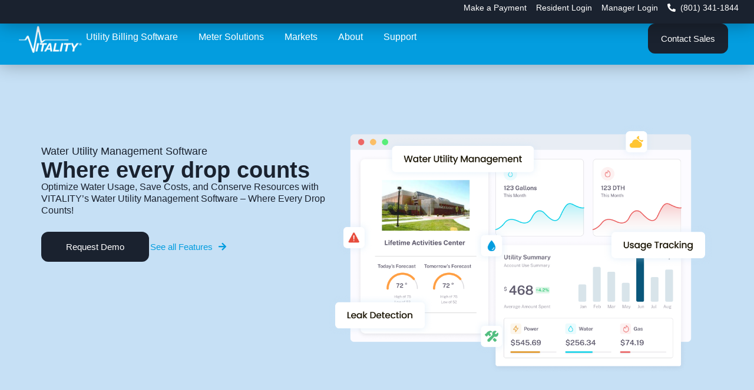

--- FILE ---
content_type: text/css
request_url: https://vitality.io/wp-content/cache/autoptimize/1/css/autoptimize_single_c82ceaef3f6ab3d80d5013f9535659a0.css?ver=1745933409
body_size: 852
content:
.elementor-kit-29268{--e-global-color-primary:#238dc1;--e-global-color-secondary:#54595f;--e-global-color-text:#1a222f;--e-global-color-accent:#f7931d;--e-global-color-4a51e13:#000;--e-global-color-ed223bf:#fff;--e-global-color-24a2c59:#039ddf;--e-global-color-8d4697e:#c6e0f5;--e-global-color-c42f60c:#f5fafe;--e-global-color-8907927:#ffc533;--e-global-color-d8dc36e:#1a222f;--e-global-color-b616c1c:#e74c3c;--e-global-color-cfebb94:#52be80;--e-global-color-4672277:#97abca;--e-global-color-22b4b14f:#019ddf;--e-global-color-a2e6e58:#6ec1e4;--e-global-color-567da1c8:#333639;--e-global-color-2c0b5898:#61ce70;--e-global-color-6f947cf1:#4054b2;--e-global-color-278e075:#23a455;--e-global-color-2f32263a:#000;--e-global-color-2c02c540:#fff;--e-global-color-3b49a86a:#f4f4f4;--e-global-color-7f33686b:#f6931d;--e-global-color-234a3b8:#09567a;--e-global-typography-primary-font-family:"Montserrat";--e-global-typography-primary-font-weight:400;--e-global-typography-secondary-font-family:"Montserrat";--e-global-typography-secondary-font-weight:200;--e-global-typography-text-font-family:"Roboto";--e-global-typography-text-font-weight:400;--e-global-typography-accent-font-family:"Montserrat";--e-global-typography-accent-font-weight:500;--e-global-typography-85da4f1-font-family:"Poppins";--e-global-typography-85da4f1-font-size:60px;--e-global-typography-85da4f1-font-weight:700;--e-global-typography-85da4f1-line-height:70px;--e-global-typography-03b6621-font-family:"Poppins";--e-global-typography-03b6621-font-size:38px;--e-global-typography-03b6621-font-weight:600;--e-global-typography-03b6621-line-height:1em;--e-global-typography-212867e-font-family:"Poppins";--e-global-typography-212867e-font-size:32px;--e-global-typography-212867e-font-weight:600;--e-global-typography-212867e-line-height:1em;--e-global-typography-5a2deb2-font-family:"Poppins";--e-global-typography-5a2deb2-font-size:20px;--e-global-typography-5a2deb2-font-weight:500;--e-global-typography-5a2deb2-line-height:1em;--e-global-typography-7838a9e-font-family:"Poppins";--e-global-typography-7838a9e-font-size:18px;--e-global-typography-7838a9e-line-height:1.4em;--e-global-typography-84fb655-font-family:"Poppins";--e-global-typography-84fb655-font-size:16px;--e-global-typography-84fb655-font-weight:700;--e-global-typography-5f2ad93-font-family:"Poppins";--e-global-typography-5f2ad93-font-size:20px;--e-global-typography-5f2ad93-font-weight:600;--e-global-typography-5f2ad93-line-height:1em;--e-global-typography-579cd34-font-family:"Poppins";--e-global-typography-579cd34-font-size:16px;--e-global-typography-579cd34-font-weight:400;--e-global-typography-579cd34-line-height:1.3em;--e-global-typography-af12fc8-font-family:"Poppins";--e-global-typography-af12fc8-font-size:14px;--e-global-typography-af12fc8-font-weight:400;--e-global-typography-af12fc8-line-height:1.2em;--e-global-typography-0ef3587-font-family:"Poppins";--e-global-typography-0ef3587-font-size:15px;--e-global-typography-0ef3587-font-weight:500;--e-global-typography-45bf746-font-family:"Poppins";--e-global-typography-45bf746-font-size:16px;--e-global-typography-45bf746-font-weight:400;--e-global-typography-45bf746-line-height:28px;--e-global-typography-4bbb2f2-font-family:"Poppins";--e-global-typography-4bbb2f2-font-size:16px;--e-global-typography-4bbb2f2-font-weight:700;--e-global-typography-7baaddf-font-family:"Poppins";--e-global-typography-7baaddf-font-size:14px;--e-global-typography-7baaddf-font-weight:500}.elementor-section.elementor-section-boxed>.elementor-container{max-width:1140px}.e-con{--container-max-width:1140px}.elementor-widget:not(:last-child){margin-block-end:20px}.elementor-element{--widgets-spacing:20px 20px}{}h1.entry-title{display:var(--page-title-display)}.elementor-kit-29268 e-page-transition{background-color:#ffbc7d}@media(max-width:1024px){.elementor-kit-29268{--e-global-typography-85da4f1-font-size:50px;--e-global-typography-85da4f1-line-height:1.1em;--e-global-typography-03b6621-font-size:24px;--e-global-typography-212867e-font-size:24px;--e-global-typography-5f2ad93-font-size:18px}.elementor-section.elementor-section-boxed>.elementor-container{max-width:1024px}.e-con{--container-max-width:1024px}}@media(max-width:767px){.elementor-kit-29268{--e-global-typography-85da4f1-font-size:30px;--e-global-typography-03b6621-font-size:24px;--e-global-typography-212867e-font-size:24px;--e-global-typography-7838a9e-font-size:16px;--e-global-typography-5f2ad93-font-size:16px;--e-global-typography-579cd34-font-size:14px;--e-global-typography-af12fc8-font-size:14px;--e-global-typography-0ef3587-font-size:12px}.elementor-section.elementor-section-boxed>.elementor-container{max-width:767px}.e-con{--container-max-width:767px}}.yes{color:green;text-align:center}.no{color:red;text-align:center}

--- FILE ---
content_type: text/css
request_url: https://vitality.io/wp-content/cache/autoptimize/1/css/autoptimize_single_f2c3eb8c772afdea377fe5c2ee7fe983.css?ver=1745934391
body_size: 3711
content:
.elementor-39320 .elementor-element.elementor-element-4f13e0a{--display:flex;--flex-direction:row;--container-widget-width:initial;--container-widget-height:100%;--container-widget-flex-grow:1;--container-widget-align-self:stretch;--justify-content:center;--gap:10px 10px;--background-transition:.3s;--overlay-mix-blend-mode:multiply;--padding-block-start:100px;--padding-block-end:100px;--padding-inline-start:24px;--padding-inline-end:24px}.elementor-39320 .elementor-element.elementor-element-4f13e0a:not(.elementor-motion-effects-element-type-background),.elementor-39320 .elementor-element.elementor-element-4f13e0a>.elementor-motion-effects-container>.elementor-motion-effects-layer{background-color:var(--e-global-color-8d4697e)}.elementor-39320 .elementor-element.elementor-element-4f13e0a,.elementor-39320 .elementor-element.elementor-element-4f13e0a:before{--border-transition:.3s}.elementor-39320 .elementor-element.elementor-element-c25395f{--display:flex;--gap:5px 5px;--background-transition:.3s;--padding-block-start:35px;--padding-block-end:0px;--padding-inline-start:0px;--padding-inline-end:0px}.elementor-39320 .elementor-element.elementor-element-9d6c642 .elementor-heading-title{color:var(--e-global-color-d8dc36e);font-family:var(--e-global-typography-7838a9e-font-family),Sans-serif;font-size:var(--e-global-typography-7838a9e-font-size);line-height:var(--e-global-typography-7838a9e-line-height);letter-spacing:var(--e-global-typography-7838a9e-letter-spacing);word-spacing:var(--e-global-typography-7838a9e-word-spacing)}.elementor-39320 .elementor-element.elementor-element-342a94d .elementor-heading-title{color:var(--e-global-color-d8dc36e);font-family:var(--e-global-typography-03b6621-font-family),Sans-serif;font-size:var(--e-global-typography-03b6621-font-size);font-weight:var(--e-global-typography-03b6621-font-weight);line-height:var(--e-global-typography-03b6621-line-height);letter-spacing:var(--e-global-typography-03b6621-letter-spacing);word-spacing:var(--e-global-typography-03b6621-word-spacing)}.elementor-39320 .elementor-element.elementor-element-a4561b5{color:var(--e-global-color-d8dc36e);font-family:var(--e-global-typography-579cd34-font-family),Sans-serif;font-size:var(--e-global-typography-579cd34-font-size);font-weight:var(--e-global-typography-579cd34-font-weight);line-height:var(--e-global-typography-579cd34-line-height);letter-spacing:var(--e-global-typography-579cd34-letter-spacing);word-spacing:var(--e-global-typography-579cd34-word-spacing)}.elementor-39320 .elementor-element.elementor-element-cb17d4b{--display:flex;--flex-direction:row;--container-widget-width:initial;--container-widget-height:100%;--container-widget-flex-grow:1;--container-widget-align-self:stretch;--background-transition:.3s;--padding-block-start:0px;--padding-block-end:0px;--padding-inline-start:0px;--padding-inline-end:0px}.elementor-39320 .elementor-element.elementor-element-4c46229 .elementor-button{font-family:var(--e-global-typography-0ef3587-font-family),Sans-serif;font-size:var(--e-global-typography-0ef3587-font-size);font-weight:var(--e-global-typography-0ef3587-font-weight);line-height:var(--e-global-typography-0ef3587-line-height);letter-spacing:var(--e-global-typography-0ef3587-letter-spacing);word-spacing:var(--e-global-typography-0ef3587-word-spacing);fill:var(--e-global-color-ed223bf);color:var(--e-global-color-ed223bf);background-color:var(--e-global-color-d8dc36e);border-style:solid;border-width:2px;border-color:var(--e-global-color-d8dc36e);border-radius:12px;padding:10px 40px}.elementor-39320 .elementor-element.elementor-element-4c46229 .elementor-button:hover,.elementor-39320 .elementor-element.elementor-element-4c46229 .elementor-button:focus{color:var(--e-global-color-d8dc36e);background-color:var(--e-global-color-ed223bf);border-color:var(--e-global-color-ed223bf)}.elementor-39320 .elementor-element.elementor-element-4c46229 .elementor-button:hover svg,.elementor-39320 .elementor-element.elementor-element-4c46229 .elementor-button:focus svg{fill:var(--e-global-color-d8dc36e)}.elementor-39320 .elementor-element.elementor-element-72dc59e .elementor-button .elementor-align-icon-right{margin-left:10px}.elementor-39320 .elementor-element.elementor-element-72dc59e .elementor-button .elementor-align-icon-left{margin-right:10px}.elementor-39320 .elementor-element.elementor-element-72dc59e .elementor-button{font-family:var(--e-global-typography-0ef3587-font-family),Sans-serif;font-size:var(--e-global-typography-0ef3587-font-size);font-weight:var(--e-global-typography-0ef3587-font-weight);line-height:var(--e-global-typography-0ef3587-line-height);letter-spacing:var(--e-global-typography-0ef3587-letter-spacing);word-spacing:var(--e-global-typography-0ef3587-word-spacing);fill:var(--e-global-color-24a2c59);color:var(--e-global-color-24a2c59);background-color:#FFFFFF00;border-style:solid;border-width:2px;border-color:#FFFFFF00;border-radius:12px;padding:10px 0}.elementor-39320 .elementor-element.elementor-element-72dc59e .elementor-button:hover,.elementor-39320 .elementor-element.elementor-element-72dc59e .elementor-button:focus{color:var(--e-global-color-d8dc36e);border-color:#FFFFFF00}.elementor-39320 .elementor-element.elementor-element-72dc59e .elementor-button:hover svg,.elementor-39320 .elementor-element.elementor-element-72dc59e .elementor-button:focus svg{fill:var(--e-global-color-d8dc36e)}.elementor-39320 .elementor-element.elementor-element-06674f9 img{width:100%}.elementor-39320 .elementor-element.elementor-element-ed3efaa{--display:flex;--flex-direction:row;--container-widget-width:initial;--container-widget-height:100%;--container-widget-flex-grow:1;--container-widget-align-self:stretch;--gap:50px 50px;--background-transition:.3s;--padding-block-start:120px;--padding-block-end:120px;--padding-inline-start:24px;--padding-inline-end:24px}.elementor-39320 .elementor-element.elementor-element-7a06272{--display:flex;--min-height:500px;--flex-direction:row;--container-widget-width:initial;--container-widget-height:100%;--container-widget-flex-grow:1;--container-widget-align-self:stretch;--background-transition:.3s;border-style:none;--border-style:none;--border-radius:15px;--margin-block-start:0px;--margin-block-end:0px;--margin-inline-start:0px;--margin-inline-end:1px}.elementor-39320 .elementor-element.elementor-element-7a06272:not(.elementor-motion-effects-element-type-background),.elementor-39320 .elementor-element.elementor-element-7a06272>.elementor-motion-effects-container>.elementor-motion-effects-layer{background-color:#fff;background-image:url("https://vitality.io/wp-content/uploads/2023/06/Utilities-Diagram-1.png");background-position:center center;background-repeat:no-repeat;background-size:contain}.elementor-39320 .elementor-element.elementor-element-7a06272,.elementor-39320 .elementor-element.elementor-element-7a06272:before{--border-transition:.3s}.elementor-39320 .elementor-element.elementor-element-75153dc{--display:flex;--flex-direction:column;--container-widget-width:100%;--container-widget-height:initial;--container-widget-flex-grow:0;--container-widget-align-self:initial;--justify-content:center;--background-transition:.3s;--padding-block-start:0px;--padding-block-end:0px;--padding-inline-start:0px;--padding-inline-end:0px}.elementor-39320 .elementor-element.elementor-element-75153dc.e-con{--flex-grow:0;--flex-shrink:0}.elementor-39320 .elementor-element.elementor-element-803c9f1{--divider-border-style:solid;--divider-color:var(--e-global-color-d8dc36e);--divider-border-width:4px}.elementor-39320 .elementor-element.elementor-element-803c9f1 .elementor-divider-separator{width:50px;margin:0 auto;margin-left:0}.elementor-39320 .elementor-element.elementor-element-803c9f1 .elementor-divider{text-align:left;padding-top:15px;padding-bottom:15px}.elementor-39320 .elementor-element.elementor-element-396bb99 .elementor-heading-title{color:var(--e-global-color-d8dc36e);font-family:"Poppins",Sans-serif;font-size:32px;font-weight:600;line-height:1.2em}.elementor-39320 .elementor-element.elementor-element-37883d3{color:var(--e-global-color-d8dc36e);font-family:var(--e-global-typography-579cd34-font-family),Sans-serif;font-size:var(--e-global-typography-579cd34-font-size);font-weight:var(--e-global-typography-579cd34-font-weight);line-height:var(--e-global-typography-579cd34-line-height);letter-spacing:var(--e-global-typography-579cd34-letter-spacing);word-spacing:var(--e-global-typography-579cd34-word-spacing)}.elementor-39320 .elementor-element.elementor-element-60a8577 .elementor-button{font-family:var(--e-global-typography-0ef3587-font-family),Sans-serif;font-size:var(--e-global-typography-0ef3587-font-size);font-weight:var(--e-global-typography-0ef3587-font-weight);line-height:var(--e-global-typography-0ef3587-line-height);letter-spacing:var(--e-global-typography-0ef3587-letter-spacing);word-spacing:var(--e-global-typography-0ef3587-word-spacing);fill:var(--e-global-color-ed223bf);color:var(--e-global-color-ed223bf);background-color:var(--e-global-color-d8dc36e);border-style:solid;border-width:2px;border-color:var(--e-global-color-d8dc36e);border-radius:12px;padding:10px 40px}.elementor-39320 .elementor-element.elementor-element-60a8577 .elementor-button:hover,.elementor-39320 .elementor-element.elementor-element-60a8577 .elementor-button:focus{color:var(--e-global-color-d8dc36e);background-color:var(--e-global-color-8907927);border-color:var(--e-global-color-8907927)}.elementor-39320 .elementor-element.elementor-element-60a8577 .elementor-button:hover svg,.elementor-39320 .elementor-element.elementor-element-60a8577 .elementor-button:focus svg{fill:var(--e-global-color-d8dc36e)}.elementor-39320 .elementor-element.elementor-element-ba8f94b{--display:flex;--flex-direction:column;--container-widget-width:100%;--container-widget-height:initial;--container-widget-flex-grow:0;--container-widget-align-self:initial;--gap:75px 75px;--background-transition:.3s;--padding-block-start:120px;--padding-block-end:72px;--padding-inline-start:24px;--padding-inline-end:24px}.elementor-39320 .elementor-element.elementor-element-ba8f94b:not(.elementor-motion-effects-element-type-background),.elementor-39320 .elementor-element.elementor-element-ba8f94b>.elementor-motion-effects-container>.elementor-motion-effects-layer{background-color:var(--e-global-color-c42f60c)}.elementor-39320 .elementor-element.elementor-element-ba8f94b,.elementor-39320 .elementor-element.elementor-element-ba8f94b:before{--border-transition:.3s}.elementor-39320 .elementor-element.elementor-element-780d423{--display:flex;--min-height:0px;--flex-direction:row;--container-widget-width:calc((1 - var(--container-widget-flex-grow))*100%);--container-widget-height:100%;--container-widget-flex-grow:1;--container-widget-align-self:stretch;--align-items:stretch;--gap:64px 64px;--background-transition:.3s;--margin-block-start:0px;--margin-block-end:0px;--margin-inline-start:0px;--margin-inline-end:0px;--padding-block-start:0px;--padding-block-end:0px;--padding-inline-start:0px;--padding-inline-end:0px}.elementor-39320 .elementor-element.elementor-element-780d423,.elementor-39320 .elementor-element.elementor-element-780d423:before{--border-transition:.3s}.elementor-39320 .elementor-element.elementor-element-6a6b9cf{text-align:center;width:100%;max-width:100%}.elementor-39320 .elementor-element.elementor-element-6a6b9cf.elementor-element{--align-self:center}.elementor-39320 .elementor-element.elementor-element-6d5f495{--display:flex;--flex-direction:column;--container-widget-width:100%;--container-widget-height:initial;--container-widget-flex-grow:0;--container-widget-align-self:initial;--justify-content:flex-start;--background-transition:.3s;--padding-block-start:32px;--padding-block-end:0px;--padding-inline-start:0px;--padding-inline-end:0px}.elementor-39320 .elementor-element.elementor-element-083de7b{--divider-border-style:solid;--divider-color:var(--e-global-color-d8dc36e);--divider-border-width:4px}.elementor-39320 .elementor-element.elementor-element-083de7b .elementor-divider-separator{width:50px;margin:0 auto;margin-left:0}.elementor-39320 .elementor-element.elementor-element-083de7b .elementor-divider{text-align:left;padding-top:15px;padding-bottom:15px}.elementor-39320 .elementor-element.elementor-element-6f27d7c .elementor-heading-title{color:var(--e-global-color-d8dc36e);font-family:var(--e-global-typography-03b6621-font-family),Sans-serif;font-size:var(--e-global-typography-03b6621-font-size);font-weight:var(--e-global-typography-03b6621-font-weight);line-height:var(--e-global-typography-03b6621-line-height);letter-spacing:var(--e-global-typography-03b6621-letter-spacing);word-spacing:var(--e-global-typography-03b6621-word-spacing)}.elementor-39320 .elementor-element.elementor-element-f49407b .elementor-heading-title{color:var(--e-global-color-4672277);font-family:var(--e-global-typography-579cd34-font-family),Sans-serif;font-size:var(--e-global-typography-579cd34-font-size);font-weight:var(--e-global-typography-579cd34-font-weight);line-height:var(--e-global-typography-579cd34-line-height);letter-spacing:var(--e-global-typography-579cd34-letter-spacing);word-spacing:var(--e-global-typography-579cd34-word-spacing)}.elementor-39320 .elementor-element.elementor-element-972406f .elementor-button .elementor-align-icon-right{margin-left:10px}.elementor-39320 .elementor-element.elementor-element-972406f .elementor-button .elementor-align-icon-left{margin-right:10px}.elementor-39320 .elementor-element.elementor-element-972406f .elementor-button{font-family:var(--e-global-typography-0ef3587-font-family),Sans-serif;font-size:var(--e-global-typography-0ef3587-font-size);font-weight:var(--e-global-typography-0ef3587-font-weight);line-height:var(--e-global-typography-0ef3587-line-height);letter-spacing:var(--e-global-typography-0ef3587-letter-spacing);word-spacing:var(--e-global-typography-0ef3587-word-spacing);fill:var(--e-global-color-24a2c59);color:var(--e-global-color-24a2c59);background-color:#FFFFFF00;border-style:none;border-radius:12px;padding:10px 0}.elementor-39320 .elementor-element.elementor-element-972406f .elementor-button:hover,.elementor-39320 .elementor-element.elementor-element-972406f .elementor-button:focus{color:var(--e-global-color-d8dc36e);background-color:#FFFFFF00;border-color:#fff}.elementor-39320 .elementor-element.elementor-element-972406f .elementor-button:hover svg,.elementor-39320 .elementor-element.elementor-element-972406f .elementor-button:focus svg{fill:var(--e-global-color-d8dc36e)}.elementor-39320 .elementor-element.elementor-element-3a1cbae{--display:flex;--min-height:0px;--flex-direction:row;--container-widget-width:calc((1 - var(--container-widget-flex-grow))*100%);--container-widget-height:100%;--container-widget-flex-grow:1;--container-widget-align-self:stretch;--align-items:stretch;--gap:64px 64px;--background-transition:.3s;--margin-block-start:0px;--margin-block-end:0px;--margin-inline-start:0px;--margin-inline-end:0px;--padding-block-start:0px;--padding-block-end:0px;--padding-inline-start:0px;--padding-inline-end:0px}.elementor-39320 .elementor-element.elementor-element-3a1cbae,.elementor-39320 .elementor-element.elementor-element-3a1cbae:before{--border-transition:.3s}.elementor-39320 .elementor-element.elementor-element-1853c69{--display:flex;--flex-direction:column;--container-widget-width:100%;--container-widget-height:initial;--container-widget-flex-grow:0;--container-widget-align-self:initial;--justify-content:flex-start;--background-transition:.3s;--padding-block-start:32px;--padding-block-end:0px;--padding-inline-start:0px;--padding-inline-end:0px}.elementor-39320 .elementor-element.elementor-element-8a0adb7{--divider-border-style:solid;--divider-color:var(--e-global-color-d8dc36e);--divider-border-width:4px}.elementor-39320 .elementor-element.elementor-element-8a0adb7 .elementor-divider-separator{width:50px;margin:0 auto;margin-left:0}.elementor-39320 .elementor-element.elementor-element-8a0adb7 .elementor-divider{text-align:left;padding-top:15px;padding-bottom:15px}.elementor-39320 .elementor-element.elementor-element-0b98cd3 .elementor-heading-title{color:var(--e-global-color-d8dc36e);font-family:var(--e-global-typography-03b6621-font-family),Sans-serif;font-size:var(--e-global-typography-03b6621-font-size);font-weight:var(--e-global-typography-03b6621-font-weight);line-height:var(--e-global-typography-03b6621-line-height);letter-spacing:var(--e-global-typography-03b6621-letter-spacing);word-spacing:var(--e-global-typography-03b6621-word-spacing)}.elementor-39320 .elementor-element.elementor-element-b81a567 .elementor-heading-title{color:var(--e-global-color-4672277);font-family:var(--e-global-typography-579cd34-font-family),Sans-serif;font-size:var(--e-global-typography-579cd34-font-size);font-weight:var(--e-global-typography-579cd34-font-weight);line-height:var(--e-global-typography-579cd34-line-height);letter-spacing:var(--e-global-typography-579cd34-letter-spacing);word-spacing:var(--e-global-typography-579cd34-word-spacing)}.elementor-39320 .elementor-element.elementor-element-8cf8b4d .elementor-button .elementor-align-icon-right{margin-left:10px}.elementor-39320 .elementor-element.elementor-element-8cf8b4d .elementor-button .elementor-align-icon-left{margin-right:10px}.elementor-39320 .elementor-element.elementor-element-8cf8b4d .elementor-button{font-family:var(--e-global-typography-0ef3587-font-family),Sans-serif;font-size:var(--e-global-typography-0ef3587-font-size);font-weight:var(--e-global-typography-0ef3587-font-weight);line-height:var(--e-global-typography-0ef3587-line-height);letter-spacing:var(--e-global-typography-0ef3587-letter-spacing);word-spacing:var(--e-global-typography-0ef3587-word-spacing);fill:var(--e-global-color-24a2c59);color:var(--e-global-color-24a2c59);background-color:#FFFFFF00;border-style:none;border-radius:12px;padding:10px 0}.elementor-39320 .elementor-element.elementor-element-8cf8b4d .elementor-button:hover,.elementor-39320 .elementor-element.elementor-element-8cf8b4d .elementor-button:focus{color:var(--e-global-color-d8dc36e);background-color:#FFFFFF00;border-color:#fff}.elementor-39320 .elementor-element.elementor-element-8cf8b4d .elementor-button:hover svg,.elementor-39320 .elementor-element.elementor-element-8cf8b4d .elementor-button:focus svg{fill:var(--e-global-color-d8dc36e)}.elementor-39320 .elementor-element.elementor-element-70a73c8{text-align:center;width:100%;max-width:100%}.elementor-39320 .elementor-element.elementor-element-70a73c8.elementor-element{--align-self:center}.elementor-39320 .elementor-element.elementor-element-a282254{--display:flex;--min-height:0px;--flex-direction:row;--container-widget-width:calc((1 - var(--container-widget-flex-grow))*100%);--container-widget-height:100%;--container-widget-flex-grow:1;--container-widget-align-self:stretch;--align-items:stretch;--gap:64px 64px;--background-transition:.3s;--margin-block-start:0px;--margin-block-end:0px;--margin-inline-start:0px;--margin-inline-end:0px;--padding-block-start:0px;--padding-block-end:0px;--padding-inline-start:0px;--padding-inline-end:0px}.elementor-39320 .elementor-element.elementor-element-a282254,.elementor-39320 .elementor-element.elementor-element-a282254:before{--border-transition:.3s}.elementor-39320 .elementor-element.elementor-element-0f846a3{text-align:center;width:100%;max-width:100%}.elementor-39320 .elementor-element.elementor-element-0f846a3.elementor-element{--align-self:center}.elementor-39320 .elementor-element.elementor-element-42a71d2{--display:flex;--flex-direction:column;--container-widget-width:100%;--container-widget-height:initial;--container-widget-flex-grow:0;--container-widget-align-self:initial;--justify-content:flex-start;--background-transition:.3s;--padding-block-start:32px;--padding-block-end:0px;--padding-inline-start:0px;--padding-inline-end:0px}.elementor-39320 .elementor-element.elementor-element-853ce36{--divider-border-style:solid;--divider-color:var(--e-global-color-d8dc36e);--divider-border-width:4px}.elementor-39320 .elementor-element.elementor-element-853ce36 .elementor-divider-separator{width:50px;margin:0 auto;margin-left:0}.elementor-39320 .elementor-element.elementor-element-853ce36 .elementor-divider{text-align:left;padding-top:15px;padding-bottom:15px}.elementor-39320 .elementor-element.elementor-element-40081f0 .elementor-heading-title{color:var(--e-global-color-d8dc36e);font-family:var(--e-global-typography-03b6621-font-family),Sans-serif;font-size:var(--e-global-typography-03b6621-font-size);font-weight:var(--e-global-typography-03b6621-font-weight);line-height:var(--e-global-typography-03b6621-line-height);letter-spacing:var(--e-global-typography-03b6621-letter-spacing);word-spacing:var(--e-global-typography-03b6621-word-spacing)}.elementor-39320 .elementor-element.elementor-element-394deff .elementor-heading-title{color:var(--e-global-color-4672277);font-family:var(--e-global-typography-579cd34-font-family),Sans-serif;font-size:var(--e-global-typography-579cd34-font-size);font-weight:var(--e-global-typography-579cd34-font-weight);line-height:var(--e-global-typography-579cd34-line-height);letter-spacing:var(--e-global-typography-579cd34-letter-spacing);word-spacing:var(--e-global-typography-579cd34-word-spacing)}.elementor-39320 .elementor-element.elementor-element-e241824 .elementor-button .elementor-align-icon-right{margin-left:10px}.elementor-39320 .elementor-element.elementor-element-e241824 .elementor-button .elementor-align-icon-left{margin-right:10px}.elementor-39320 .elementor-element.elementor-element-e241824 .elementor-button{font-family:var(--e-global-typography-0ef3587-font-family),Sans-serif;font-size:var(--e-global-typography-0ef3587-font-size);font-weight:var(--e-global-typography-0ef3587-font-weight);line-height:var(--e-global-typography-0ef3587-line-height);letter-spacing:var(--e-global-typography-0ef3587-letter-spacing);word-spacing:var(--e-global-typography-0ef3587-word-spacing);fill:var(--e-global-color-24a2c59);color:var(--e-global-color-24a2c59);background-color:#FFFFFF00;border-style:none;border-radius:12px;padding:10px 0}.elementor-39320 .elementor-element.elementor-element-e241824 .elementor-button:hover,.elementor-39320 .elementor-element.elementor-element-e241824 .elementor-button:focus{color:var(--e-global-color-d8dc36e);background-color:#FFFFFF00;border-color:#fff}.elementor-39320 .elementor-element.elementor-element-e241824 .elementor-button:hover svg,.elementor-39320 .elementor-element.elementor-element-e241824 .elementor-button:focus svg{fill:var(--e-global-color-d8dc36e)}.elementor-39320 .elementor-element.elementor-element-c93eeaf .elementor-button{font-family:var(--e-global-typography-0ef3587-font-family),Sans-serif;font-size:var(--e-global-typography-0ef3587-font-size);font-weight:var(--e-global-typography-0ef3587-font-weight);line-height:var(--e-global-typography-0ef3587-line-height);letter-spacing:var(--e-global-typography-0ef3587-letter-spacing);word-spacing:var(--e-global-typography-0ef3587-word-spacing);fill:var(--e-global-color-ed223bf);color:var(--e-global-color-ed223bf);background-color:var(--e-global-color-d8dc36e);border-style:solid;border-width:2px;border-color:var(--e-global-color-d8dc36e);border-radius:12px;padding:10px 40px}.elementor-39320 .elementor-element.elementor-element-c93eeaf .elementor-button:hover,.elementor-39320 .elementor-element.elementor-element-c93eeaf .elementor-button:focus{color:var(--e-global-color-d8dc36e);background-color:var(--e-global-color-8907927);border-color:var(--e-global-color-8907927)}.elementor-39320 .elementor-element.elementor-element-c93eeaf .elementor-button:hover svg,.elementor-39320 .elementor-element.elementor-element-c93eeaf .elementor-button:focus svg{fill:var(--e-global-color-d8dc36e)}.elementor-39320 .elementor-element.elementor-element-c93eeaf>.elementor-widget-container{margin:50px 0 0}.elementor-39320 .elementor-element.elementor-element-b5d5adb{--display:flex;--flex-direction:column;--container-widget-width:calc((1 - var(--container-widget-flex-grow))*100%);--container-widget-height:initial;--container-widget-flex-grow:0;--container-widget-align-self:initial;--justify-content:center;--align-items:center;--background-transition:.3s;--padding-block-start:100px;--padding-block-end:100px;--padding-inline-start:0px;--padding-inline-end:0px}.elementor-39320 .elementor-element.elementor-element-24c26af{--display:flex;--flex-direction:column;--container-widget-width:calc((1 - var(--container-widget-flex-grow))*100%);--container-widget-height:initial;--container-widget-flex-grow:0;--container-widget-align-self:initial;--justify-content:space-between;--align-items:flex-start;--background-transition:.3s;--padding-block-start:0px;--padding-block-end:0px;--padding-inline-start:0px;--padding-inline-end:0px}.elementor-39320 .elementor-element.elementor-element-ebdc0f2 .elementor-heading-title{color:var(--e-global-color-d8dc36e);font-family:var(--e-global-typography-03b6621-font-family),Sans-serif;font-size:var(--e-global-typography-03b6621-font-size);font-weight:var(--e-global-typography-03b6621-font-weight);line-height:var(--e-global-typography-03b6621-line-height);letter-spacing:var(--e-global-typography-03b6621-letter-spacing);word-spacing:var(--e-global-typography-03b6621-word-spacing)}.elementor-39320 .elementor-element.elementor-element-e942653{text-align:left;font-family:var(--e-global-typography-45bf746-font-family),Sans-serif;font-size:var(--e-global-typography-45bf746-font-size);font-weight:var(--e-global-typography-45bf746-font-weight);line-height:var(--e-global-typography-45bf746-line-height);letter-spacing:var(--e-global-typography-45bf746-letter-spacing);word-spacing:var(--e-global-typography-45bf746-word-spacing)}.elementor-39320 .elementor-element.elementor-element-d976d48{--display:flex;--flex-direction:row;--container-widget-width:calc((1 - var(--container-widget-flex-grow))*100%);--container-widget-height:100%;--container-widget-flex-grow:1;--container-widget-align-self:stretch;--justify-content:space-between;--align-items:flex-start;--background-transition:.3s;--padding-block-start:0px;--padding-block-end:0px;--padding-inline-start:0px;--padding-inline-end:0px}.elementor-39320 .elementor-element.elementor-element-5b808f4{--display:flex;--flex-direction:row;--container-widget-width:calc((1 - var(--container-widget-flex-grow))*100%);--container-widget-height:100%;--container-widget-flex-grow:1;--container-widget-align-self:stretch;--justify-content:space-between;--align-items:flex-start;--background-transition:.3s;--border-radius:10px;--padding-block-start:0px;--padding-block-end:0px;--padding-inline-start:0px;--padding-inline-end:0px}.elementor-39320 .elementor-element.elementor-element-128b5ad .elementor-wrapper{--video-aspect-ratio:1.77777}.elementor-39320 .elementor-element.elementor-element-128b5ad>.elementor-widget-container{border-radius:20px}.elementor-39320 .elementor-element.elementor-element-0c84156{--display:flex;--flex-direction:column;--container-widget-width:100%;--container-widget-height:initial;--container-widget-flex-grow:0;--container-widget-align-self:initial;--background-transition:.3s;--padding-block-start:72px;--padding-block-end:72px;--padding-inline-start:24px;--padding-inline-end:24px}.elementor-39320 .elementor-element.elementor-element-337b8d7{text-align:center}.elementor-39320 .elementor-element.elementor-element-337b8d7 .elementor-heading-title{color:var(--e-global-color-d8dc36e);font-family:var(--e-global-typography-03b6621-font-family),Sans-serif;font-size:var(--e-global-typography-03b6621-font-size);font-weight:var(--e-global-typography-03b6621-font-weight);line-height:var(--e-global-typography-03b6621-line-height);letter-spacing:var(--e-global-typography-03b6621-letter-spacing);word-spacing:var(--e-global-typography-03b6621-word-spacing)}.elementor-39320 .elementor-element.elementor-element-95f297c{--display:flex;--flex-direction:row;--container-widget-width:initial;--container-widget-height:100%;--container-widget-flex-grow:1;--container-widget-align-self:stretch;--gap:50px 50px;--background-transition:.3s;--padding-block-start:24px;--padding-block-end:24px;--padding-inline-start:0px;--padding-inline-end:0px}.elementor-39320 .elementor-element.elementor-element-459fbac{--display:flex;--flex-direction:column;--container-widget-width:calc((1 - var(--container-widget-flex-grow))*100%);--container-widget-height:initial;--container-widget-flex-grow:0;--container-widget-align-self:initial;--align-items:center;--background-transition:.3s;border-style:none;--border-style:none;--padding-block-start:0px;--padding-block-end:0px;--padding-inline-start:0px;--padding-inline-end:0px}.elementor-39320 .elementor-element.elementor-element-459fbac,.elementor-39320 .elementor-element.elementor-element-459fbac:before{--border-transition:.3s}.elementor-39320 .elementor-element.elementor-element-ee71949{--display:flex;--min-height:100px;--justify-content:center;--background-transition:.3s}.elementor-39320 .elementor-element.elementor-element-ee71949:not(.elementor-motion-effects-element-type-background),.elementor-39320 .elementor-element.elementor-element-ee71949>.elementor-motion-effects-container>.elementor-motion-effects-layer{background-image:url("https://vitality.io/wp-content/uploads/2020/09/simplify-process.png");background-position:center center;background-repeat:no-repeat;background-size:contain}.elementor-39320 .elementor-element.elementor-element-ee71949,.elementor-39320 .elementor-element.elementor-element-ee71949:before{--border-transition:.3s}.elementor-39320 .elementor-element.elementor-element-ee71949.e-con{--flex-grow:0;--flex-shrink:0}.elementor-39320 .elementor-element.elementor-element-38bab32 .elementor-heading-title{color:var(--e-global-color-d8dc36e);font-family:var(--e-global-typography-5a2deb2-font-family),Sans-serif;font-size:var(--e-global-typography-5a2deb2-font-size);font-weight:var(--e-global-typography-5a2deb2-font-weight);line-height:var(--e-global-typography-5a2deb2-line-height);letter-spacing:var(--e-global-typography-5a2deb2-letter-spacing);word-spacing:var(--e-global-typography-5a2deb2-word-spacing)}.elementor-39320 .elementor-element.elementor-element-9133028{text-align:center}.elementor-39320 .elementor-element.elementor-element-9133028 .elementor-heading-title{color:#5f5b53;font-family:var(--e-global-typography-45bf746-font-family),Sans-serif;font-size:var(--e-global-typography-45bf746-font-size);font-weight:var(--e-global-typography-45bf746-font-weight);line-height:var(--e-global-typography-45bf746-line-height);letter-spacing:var(--e-global-typography-45bf746-letter-spacing);word-spacing:var(--e-global-typography-45bf746-word-spacing)}.elementor-39320 .elementor-element.elementor-element-9cb4bea{--display:flex;--flex-direction:column;--container-widget-width:calc((1 - var(--container-widget-flex-grow))*100%);--container-widget-height:initial;--container-widget-flex-grow:0;--container-widget-align-self:initial;--align-items:center;--background-transition:.3s;border-style:none;--border-style:none;--padding-block-start:0px;--padding-block-end:0px;--padding-inline-start:0px;--padding-inline-end:0px}.elementor-39320 .elementor-element.elementor-element-9cb4bea,.elementor-39320 .elementor-element.elementor-element-9cb4bea:before{--border-transition:.3s}.elementor-39320 .elementor-element.elementor-element-7f6a686{--display:flex;--min-height:100px;--background-transition:.3s}.elementor-39320 .elementor-element.elementor-element-7f6a686:not(.elementor-motion-effects-element-type-background),.elementor-39320 .elementor-element.elementor-element-7f6a686>.elementor-motion-effects-container>.elementor-motion-effects-layer{background-image:url("https://vitality.io/wp-content/uploads/2020/09/efficient-data-collection.png");background-position:center center;background-repeat:no-repeat;background-size:contain}.elementor-39320 .elementor-element.elementor-element-7f6a686,.elementor-39320 .elementor-element.elementor-element-7f6a686:before{--border-transition:.3s}.elementor-39320 .elementor-element.elementor-element-7f6a686.e-con{--flex-grow:0;--flex-shrink:0}.elementor-39320 .elementor-element.elementor-element-c27ec84 .elementor-heading-title{color:var(--e-global-color-d8dc36e);font-family:var(--e-global-typography-5a2deb2-font-family),Sans-serif;font-size:var(--e-global-typography-5a2deb2-font-size);font-weight:var(--e-global-typography-5a2deb2-font-weight);line-height:var(--e-global-typography-5a2deb2-line-height);letter-spacing:var(--e-global-typography-5a2deb2-letter-spacing);word-spacing:var(--e-global-typography-5a2deb2-word-spacing)}.elementor-39320 .elementor-element.elementor-element-e1355ab{text-align:center}.elementor-39320 .elementor-element.elementor-element-e1355ab .elementor-heading-title{color:#5f5b53;font-family:var(--e-global-typography-45bf746-font-family),Sans-serif;font-size:var(--e-global-typography-45bf746-font-size);font-weight:var(--e-global-typography-45bf746-font-weight);line-height:var(--e-global-typography-45bf746-line-height);letter-spacing:var(--e-global-typography-45bf746-letter-spacing);word-spacing:var(--e-global-typography-45bf746-word-spacing)}.elementor-39320 .elementor-element.elementor-element-85877fc{--display:flex;--flex-direction:column;--container-widget-width:calc((1 - var(--container-widget-flex-grow))*100%);--container-widget-height:initial;--container-widget-flex-grow:0;--container-widget-align-self:initial;--align-items:center;--background-transition:.3s;border-style:none;--border-style:none;--padding-block-start:0px;--padding-block-end:0px;--padding-inline-start:0px;--padding-inline-end:0px}.elementor-39320 .elementor-element.elementor-element-85877fc,.elementor-39320 .elementor-element.elementor-element-85877fc:before{--border-transition:.3s}.elementor-39320 .elementor-element.elementor-element-7b41785{--display:flex;--min-height:100px;--background-transition:.3s}.elementor-39320 .elementor-element.elementor-element-7b41785:not(.elementor-motion-effects-element-type-background),.elementor-39320 .elementor-element.elementor-element-7b41785>.elementor-motion-effects-container>.elementor-motion-effects-layer{background-image:url("https://vitality.io/wp-content/uploads/2020/09/accurate-information.png");background-position:center center;background-repeat:no-repeat;background-size:contain}.elementor-39320 .elementor-element.elementor-element-7b41785,.elementor-39320 .elementor-element.elementor-element-7b41785:before{--border-transition:.3s}.elementor-39320 .elementor-element.elementor-element-7b41785.e-con{--flex-grow:0;--flex-shrink:0}.elementor-39320 .elementor-element.elementor-element-18b647c .elementor-heading-title{color:var(--e-global-color-d8dc36e);font-family:var(--e-global-typography-5a2deb2-font-family),Sans-serif;font-size:var(--e-global-typography-5a2deb2-font-size);font-weight:var(--e-global-typography-5a2deb2-font-weight);line-height:var(--e-global-typography-5a2deb2-line-height);letter-spacing:var(--e-global-typography-5a2deb2-letter-spacing);word-spacing:var(--e-global-typography-5a2deb2-word-spacing)}.elementor-39320 .elementor-element.elementor-element-d2ee056{text-align:center}.elementor-39320 .elementor-element.elementor-element-d2ee056 .elementor-heading-title{color:#5f5b53;font-family:var(--e-global-typography-45bf746-font-family),Sans-serif;font-size:var(--e-global-typography-45bf746-font-size);font-weight:var(--e-global-typography-45bf746-font-weight);line-height:var(--e-global-typography-45bf746-line-height);letter-spacing:var(--e-global-typography-45bf746-letter-spacing);word-spacing:var(--e-global-typography-45bf746-word-spacing)}.elementor-39320 .elementor-element.elementor-element-09c7438{--display:flex;--flex-direction:row;--container-widget-width:initial;--container-widget-height:100%;--container-widget-flex-grow:1;--container-widget-align-self:stretch;--justify-content:center;--gap:50px 50px;--background-transition:.3s;--padding-block-start:100px;--padding-block-end:100px;--padding-inline-start:0px;--padding-inline-end:0px}.elementor-39320 .elementor-element.elementor-element-a8aff1f{--display:flex;--flex-direction:column;--container-widget-width:100%;--container-widget-height:initial;--container-widget-flex-grow:0;--container-widget-align-self:initial;--justify-content:center;--background-transition:.3s;--padding-block-start:0px;--padding-block-end:0px;--padding-inline-start:0px;--padding-inline-end:0px}.elementor-39320 .elementor-element.elementor-element-1a436f7{text-align:center}.elementor-39320 .elementor-element.elementor-element-1a436f7 .elementor-heading-title{color:var(--e-global-color-d8dc36e);font-family:var(--e-global-typography-03b6621-font-family),Sans-serif;font-size:var(--e-global-typography-03b6621-font-size);font-weight:var(--e-global-typography-03b6621-font-weight);line-height:var(--e-global-typography-03b6621-line-height);letter-spacing:var(--e-global-typography-03b6621-letter-spacing);word-spacing:var(--e-global-typography-03b6621-word-spacing)}.elementor-39320 .elementor-element.elementor-element-b7f7456 .elementor-button{font-family:var(--e-global-typography-0ef3587-font-family),Sans-serif;font-size:var(--e-global-typography-0ef3587-font-size);font-weight:var(--e-global-typography-0ef3587-font-weight);line-height:var(--e-global-typography-0ef3587-line-height);letter-spacing:var(--e-global-typography-0ef3587-letter-spacing);word-spacing:var(--e-global-typography-0ef3587-word-spacing);fill:var(--e-global-color-ed223bf);color:var(--e-global-color-ed223bf);background-color:var(--e-global-color-d8dc36e);border-style:solid;border-width:2px;border-color:var(--e-global-color-d8dc36e);border-radius:12px;padding:10px 40px}.elementor-39320 .elementor-element.elementor-element-b7f7456 .elementor-button:hover,.elementor-39320 .elementor-element.elementor-element-b7f7456 .elementor-button:focus{color:var(--e-global-color-d8dc36e);background-color:var(--e-global-color-8907927);border-color:var(--e-global-color-8907927)}.elementor-39320 .elementor-element.elementor-element-b7f7456 .elementor-button:hover svg,.elementor-39320 .elementor-element.elementor-element-b7f7456 .elementor-button:focus svg{fill:var(--e-global-color-d8dc36e)}.elementor-39320 .elementor-element.elementor-element-b7f7456>.elementor-widget-container{margin:0}.elementor-39320 .elementor-element.elementor-element-e350327{--display:flex;--flex-direction:column;--container-widget-width:calc((1 - var(--container-widget-flex-grow))*100%);--container-widget-height:initial;--container-widget-flex-grow:0;--container-widget-align-self:initial;--justify-content:space-between;--align-items:center;--gap:30px 30px;--background-transition:.3s;--padding-block-start:100px;--padding-block-end:100px;--padding-inline-start:0px;--padding-inline-end:0px}.elementor-39320 .elementor-element.elementor-element-6554578{--display:flex;--flex-direction:row;--container-widget-width:calc((1 - var(--container-widget-flex-grow))*100%);--container-widget-height:100%;--container-widget-flex-grow:1;--container-widget-align-self:stretch;--justify-content:space-between;--align-items:flex-start;--background-transition:.3s;--padding-block-start:0px;--padding-block-end:0px;--padding-inline-start:0px;--padding-inline-end:0px}.elementor-39320 .elementor-element.elementor-element-2da0a95{--display:flex;--flex-direction:column;--container-widget-width:calc((1 - var(--container-widget-flex-grow))*100%);--container-widget-height:initial;--container-widget-flex-grow:0;--container-widget-align-self:initial;--align-items:flex-start;--background-transition:.3s;--margin-block-start:0px;--margin-block-end:0px;--margin-inline-start:0px;--margin-inline-end:0px;--padding-block-start:0px;--padding-block-end:0px;--padding-inline-start:0px;--padding-inline-end:0px}.elementor-39320 .elementor-element.elementor-element-8e14878 .elementor-heading-title{color:var(--e-global-color-d8dc36e);font-family:var(--e-global-typography-03b6621-font-family),Sans-serif;font-size:var(--e-global-typography-03b6621-font-size);font-weight:var(--e-global-typography-03b6621-font-weight);line-height:var(--e-global-typography-03b6621-line-height);letter-spacing:var(--e-global-typography-03b6621-letter-spacing);word-spacing:var(--e-global-typography-03b6621-word-spacing)}.elementor-39320 .elementor-element.elementor-element-660ff58 .elementor-heading-title{color:var(--e-global-color-d8dc36e);font-family:var(--e-global-typography-7838a9e-font-family),Sans-serif;font-size:var(--e-global-typography-7838a9e-font-size);line-height:var(--e-global-typography-7838a9e-line-height);letter-spacing:var(--e-global-typography-7838a9e-letter-spacing);word-spacing:var(--e-global-typography-7838a9e-word-spacing)}.elementor-39320 .elementor-element.elementor-element-2f176b8 .elementor-button .elementor-align-icon-right{margin-left:10px}.elementor-39320 .elementor-element.elementor-element-2f176b8 .elementor-button .elementor-align-icon-left{margin-right:10px}.elementor-39320 .elementor-element.elementor-element-2f176b8 .elementor-button{font-family:var(--e-global-typography-0ef3587-font-family),Sans-serif;font-size:var(--e-global-typography-0ef3587-font-size);font-weight:var(--e-global-typography-0ef3587-font-weight);line-height:var(--e-global-typography-0ef3587-line-height);letter-spacing:var(--e-global-typography-0ef3587-letter-spacing);word-spacing:var(--e-global-typography-0ef3587-word-spacing);fill:var(--e-global-color-24a2c59);color:var(--e-global-color-24a2c59);background-color:#FFFFFF00;border-style:none;border-radius:12px;padding:10px 0}.elementor-39320 .elementor-element.elementor-element-2f176b8 .elementor-button:hover,.elementor-39320 .elementor-element.elementor-element-2f176b8 .elementor-button:focus{color:var(--e-global-color-d8dc36e);background-color:#FFFFFF00;border-color:#fff}.elementor-39320 .elementor-element.elementor-element-2f176b8 .elementor-button:hover svg,.elementor-39320 .elementor-element.elementor-element-2f176b8 .elementor-button:focus svg{fill:var(--e-global-color-d8dc36e)}.elementor-39320 .elementor-element.elementor-element-741dd07{--display:flex;--flex-direction:row;--container-widget-width:calc((1 - var(--container-widget-flex-grow))*100%);--container-widget-height:100%;--container-widget-flex-grow:1;--container-widget-align-self:stretch;--justify-content:space-between;--align-items:flex-start;--gap:40px 40px;--background-transition:.3s;--padding-block-start:0px;--padding-block-end:0px;--padding-inline-start:0px;--padding-inline-end:0px}.elementor-39320 .elementor-element.elementor-element-5365b01{--display:flex;--gap:0px 0px;--background-transition:.3s;border-style:none;--border-style:none;--border-radius:15px;--padding-block-start:20px;--padding-block-end:20px;--padding-inline-start:20px;--padding-inline-end:20px}.elementor-39320 .elementor-element.elementor-element-5365b01:not(.elementor-motion-effects-element-type-background),.elementor-39320 .elementor-element.elementor-element-5365b01>.elementor-motion-effects-container>.elementor-motion-effects-layer{background-color:var(--e-global-color-24a2c59)}.elementor-39320 .elementor-element.elementor-element-5365b01,.elementor-39320 .elementor-element.elementor-element-5365b01:before{--border-transition:.3s}.elementor-39320 .elementor-element.elementor-element-c3d3f9c .elementor-heading-title{color:var(--e-global-color-ed223bf);font-family:"Poppins",Sans-serif;font-size:26px;font-weight:700}.elementor-39320 .elementor-element.elementor-element-a143be6 .elementor-heading-title{color:var(--e-global-color-c42f60c);font-family:var(--e-global-typography-af12fc8-font-family),Sans-serif;font-size:var(--e-global-typography-af12fc8-font-size);font-weight:var(--e-global-typography-af12fc8-font-weight);line-height:var(--e-global-typography-af12fc8-line-height);letter-spacing:var(--e-global-typography-af12fc8-letter-spacing);word-spacing:var(--e-global-typography-af12fc8-word-spacing)}.elementor-39320 .elementor-element.elementor-element-073ae70 .elementor-button .elementor-align-icon-right{margin-left:10px}.elementor-39320 .elementor-element.elementor-element-073ae70 .elementor-button .elementor-align-icon-left{margin-right:10px}.elementor-39320 .elementor-element.elementor-element-073ae70 .elementor-button{font-family:var(--e-global-typography-0ef3587-font-family),Sans-serif;font-size:var(--e-global-typography-0ef3587-font-size);font-weight:var(--e-global-typography-0ef3587-font-weight);line-height:var(--e-global-typography-0ef3587-line-height);letter-spacing:var(--e-global-typography-0ef3587-letter-spacing);word-spacing:var(--e-global-typography-0ef3587-word-spacing);fill:#fff;color:#fff;background-color:#FFFFFF00;border-style:none;border-radius:12px;padding:10px 0 0}.elementor-39320 .elementor-element.elementor-element-073ae70 .elementor-button:hover,.elementor-39320 .elementor-element.elementor-element-073ae70 .elementor-button:focus{color:var(--e-global-color-d8dc36e);background-color:#FFFFFF00;border-color:#fff}.elementor-39320 .elementor-element.elementor-element-073ae70 .elementor-button:hover svg,.elementor-39320 .elementor-element.elementor-element-073ae70 .elementor-button:focus svg{fill:var(--e-global-color-d8dc36e)}.elementor-39320 .elementor-element.elementor-element-073ae70>.elementor-widget-container{margin:20px 0 0}.elementor-39320 .elementor-element.elementor-element-715c996{--display:flex;--gap:0px 0px;--background-transition:.3s;border-style:none;--border-style:none;--border-radius:15px;--padding-block-start:20px;--padding-block-end:20px;--padding-inline-start:20px;--padding-inline-end:20px}.elementor-39320 .elementor-element.elementor-element-715c996:not(.elementor-motion-effects-element-type-background),.elementor-39320 .elementor-element.elementor-element-715c996>.elementor-motion-effects-container>.elementor-motion-effects-layer{background-color:var(--e-global-color-d8dc36e)}.elementor-39320 .elementor-element.elementor-element-715c996,.elementor-39320 .elementor-element.elementor-element-715c996:before{--border-transition:.3s}.elementor-39320 .elementor-element.elementor-element-dcf266e .elementor-heading-title{color:var(--e-global-color-ed223bf);font-family:"Poppins",Sans-serif;font-size:26px;font-weight:700}.elementor-39320 .elementor-element.elementor-element-9ad3366 .elementor-heading-title{color:var(--e-global-color-c42f60c);font-family:var(--e-global-typography-af12fc8-font-family),Sans-serif;font-size:var(--e-global-typography-af12fc8-font-size);font-weight:var(--e-global-typography-af12fc8-font-weight);line-height:var(--e-global-typography-af12fc8-line-height);letter-spacing:var(--e-global-typography-af12fc8-letter-spacing);word-spacing:var(--e-global-typography-af12fc8-word-spacing)}.elementor-39320 .elementor-element.elementor-element-8230864 .elementor-button .elementor-align-icon-right{margin-left:10px}.elementor-39320 .elementor-element.elementor-element-8230864 .elementor-button .elementor-align-icon-left{margin-right:10px}.elementor-39320 .elementor-element.elementor-element-8230864 .elementor-button{font-family:var(--e-global-typography-0ef3587-font-family),Sans-serif;font-size:var(--e-global-typography-0ef3587-font-size);font-weight:var(--e-global-typography-0ef3587-font-weight);line-height:var(--e-global-typography-0ef3587-line-height);letter-spacing:var(--e-global-typography-0ef3587-letter-spacing);word-spacing:var(--e-global-typography-0ef3587-word-spacing);fill:#fff;color:#fff;background-color:#FFFFFF00;border-style:none;border-radius:12px;padding:10px 0 0}.elementor-39320 .elementor-element.elementor-element-8230864 .elementor-button:hover,.elementor-39320 .elementor-element.elementor-element-8230864 .elementor-button:focus{color:var(--e-global-color-4672277);background-color:#FFFFFF00;border-color:#fff}.elementor-39320 .elementor-element.elementor-element-8230864 .elementor-button:hover svg,.elementor-39320 .elementor-element.elementor-element-8230864 .elementor-button:focus svg{fill:var(--e-global-color-4672277)}.elementor-39320 .elementor-element.elementor-element-8230864>.elementor-widget-container{margin:20px 0 0}.elementor-39320 .elementor-element.elementor-element-2c5f6fc{--display:flex;--gap:0px 0px;--background-transition:.3s;border-style:none;--border-style:none;--border-radius:15px;--padding-block-start:20px;--padding-block-end:20px;--padding-inline-start:20px;--padding-inline-end:20px}.elementor-39320 .elementor-element.elementor-element-2c5f6fc:not(.elementor-motion-effects-element-type-background),.elementor-39320 .elementor-element.elementor-element-2c5f6fc>.elementor-motion-effects-container>.elementor-motion-effects-layer{background-color:var(--e-global-color-24a2c59)}.elementor-39320 .elementor-element.elementor-element-2c5f6fc,.elementor-39320 .elementor-element.elementor-element-2c5f6fc:before{--border-transition:.3s}.elementor-39320 .elementor-element.elementor-element-7746bf5 .elementor-heading-title{color:var(--e-global-color-ed223bf);font-family:"Poppins",Sans-serif;font-size:26px;font-weight:700}.elementor-39320 .elementor-element.elementor-element-d919db0 .elementor-heading-title{color:var(--e-global-color-c42f60c);font-family:var(--e-global-typography-af12fc8-font-family),Sans-serif;font-size:var(--e-global-typography-af12fc8-font-size);font-weight:var(--e-global-typography-af12fc8-font-weight);line-height:var(--e-global-typography-af12fc8-line-height);letter-spacing:var(--e-global-typography-af12fc8-letter-spacing);word-spacing:var(--e-global-typography-af12fc8-word-spacing)}.elementor-39320 .elementor-element.elementor-element-86a3653 .elementor-button .elementor-align-icon-right{margin-left:10px}.elementor-39320 .elementor-element.elementor-element-86a3653 .elementor-button .elementor-align-icon-left{margin-right:10px}.elementor-39320 .elementor-element.elementor-element-86a3653 .elementor-button{font-family:var(--e-global-typography-0ef3587-font-family),Sans-serif;font-size:var(--e-global-typography-0ef3587-font-size);font-weight:var(--e-global-typography-0ef3587-font-weight);line-height:var(--e-global-typography-0ef3587-line-height);letter-spacing:var(--e-global-typography-0ef3587-letter-spacing);word-spacing:var(--e-global-typography-0ef3587-word-spacing);fill:#fff;color:#fff;background-color:#FFFFFF00;border-style:none;border-radius:12px;padding:10px 0 0}.elementor-39320 .elementor-element.elementor-element-86a3653 .elementor-button:hover,.elementor-39320 .elementor-element.elementor-element-86a3653 .elementor-button:focus{color:var(--e-global-color-d8dc36e);background-color:#FFFFFF00;border-color:#fff}.elementor-39320 .elementor-element.elementor-element-86a3653 .elementor-button:hover svg,.elementor-39320 .elementor-element.elementor-element-86a3653 .elementor-button:focus svg{fill:var(--e-global-color-d8dc36e)}.elementor-39320 .elementor-element.elementor-element-86a3653>.elementor-widget-container{margin:20px 0 0}@media(max-width:1024px){.elementor-39320 .elementor-element.elementor-element-4f13e0a{--padding-block-start:50px;--padding-block-end:25px;--padding-inline-start:20px;--padding-inline-end:0px}.elementor-39320 .elementor-element.elementor-element-9d6c642 .elementor-heading-title{font-size:var(--e-global-typography-7838a9e-font-size);line-height:var(--e-global-typography-7838a9e-line-height);letter-spacing:var(--e-global-typography-7838a9e-letter-spacing);word-spacing:var(--e-global-typography-7838a9e-word-spacing)}.elementor-39320 .elementor-element.elementor-element-342a94d .elementor-heading-title{font-size:var(--e-global-typography-03b6621-font-size);line-height:var(--e-global-typography-03b6621-line-height);letter-spacing:var(--e-global-typography-03b6621-letter-spacing);word-spacing:var(--e-global-typography-03b6621-word-spacing)}.elementor-39320 .elementor-element.elementor-element-a4561b5{font-size:var(--e-global-typography-579cd34-font-size);line-height:var(--e-global-typography-579cd34-line-height);letter-spacing:var(--e-global-typography-579cd34-letter-spacing);word-spacing:var(--e-global-typography-579cd34-word-spacing)}.elementor-39320 .elementor-element.elementor-element-4c46229 .elementor-button{font-size:var(--e-global-typography-0ef3587-font-size);line-height:var(--e-global-typography-0ef3587-line-height);letter-spacing:var(--e-global-typography-0ef3587-letter-spacing);word-spacing:var(--e-global-typography-0ef3587-word-spacing)}.elementor-39320 .elementor-element.elementor-element-72dc59e .elementor-button{font-size:var(--e-global-typography-0ef3587-font-size);line-height:var(--e-global-typography-0ef3587-line-height);letter-spacing:var(--e-global-typography-0ef3587-letter-spacing);word-spacing:var(--e-global-typography-0ef3587-word-spacing)}.elementor-39320 .elementor-element.elementor-element-ed3efaa{--gap:20px 20px;--padding-block-start:50px;--padding-block-end:50px;--padding-inline-start:24px;--padding-inline-end:24px}.elementor-39320 .elementor-element.elementor-element-396bb99 .elementor-heading-title{font-size:24px}.elementor-39320 .elementor-element.elementor-element-37883d3{font-size:var(--e-global-typography-579cd34-font-size);line-height:var(--e-global-typography-579cd34-line-height);letter-spacing:var(--e-global-typography-579cd34-letter-spacing);word-spacing:var(--e-global-typography-579cd34-word-spacing)}.elementor-39320 .elementor-element.elementor-element-60a8577 .elementor-button{font-size:var(--e-global-typography-0ef3587-font-size);line-height:var(--e-global-typography-0ef3587-line-height);letter-spacing:var(--e-global-typography-0ef3587-letter-spacing);word-spacing:var(--e-global-typography-0ef3587-word-spacing)}.elementor-39320 .elementor-element.elementor-element-6f27d7c .elementor-heading-title{font-size:var(--e-global-typography-03b6621-font-size);line-height:var(--e-global-typography-03b6621-line-height);letter-spacing:var(--e-global-typography-03b6621-letter-spacing);word-spacing:var(--e-global-typography-03b6621-word-spacing)}.elementor-39320 .elementor-element.elementor-element-f49407b .elementor-heading-title{font-size:var(--e-global-typography-579cd34-font-size);line-height:var(--e-global-typography-579cd34-line-height);letter-spacing:var(--e-global-typography-579cd34-letter-spacing);word-spacing:var(--e-global-typography-579cd34-word-spacing)}.elementor-39320 .elementor-element.elementor-element-972406f .elementor-button{font-size:var(--e-global-typography-0ef3587-font-size);line-height:var(--e-global-typography-0ef3587-line-height);letter-spacing:var(--e-global-typography-0ef3587-letter-spacing);word-spacing:var(--e-global-typography-0ef3587-word-spacing)}.elementor-39320 .elementor-element.elementor-element-0b98cd3 .elementor-heading-title{font-size:var(--e-global-typography-03b6621-font-size);line-height:var(--e-global-typography-03b6621-line-height);letter-spacing:var(--e-global-typography-03b6621-letter-spacing);word-spacing:var(--e-global-typography-03b6621-word-spacing)}.elementor-39320 .elementor-element.elementor-element-b81a567 .elementor-heading-title{font-size:var(--e-global-typography-579cd34-font-size);line-height:var(--e-global-typography-579cd34-line-height);letter-spacing:var(--e-global-typography-579cd34-letter-spacing);word-spacing:var(--e-global-typography-579cd34-word-spacing)}.elementor-39320 .elementor-element.elementor-element-8cf8b4d .elementor-button{font-size:var(--e-global-typography-0ef3587-font-size);line-height:var(--e-global-typography-0ef3587-line-height);letter-spacing:var(--e-global-typography-0ef3587-letter-spacing);word-spacing:var(--e-global-typography-0ef3587-word-spacing)}.elementor-39320 .elementor-element.elementor-element-40081f0 .elementor-heading-title{font-size:var(--e-global-typography-03b6621-font-size);line-height:var(--e-global-typography-03b6621-line-height);letter-spacing:var(--e-global-typography-03b6621-letter-spacing);word-spacing:var(--e-global-typography-03b6621-word-spacing)}.elementor-39320 .elementor-element.elementor-element-394deff .elementor-heading-title{font-size:var(--e-global-typography-579cd34-font-size);line-height:var(--e-global-typography-579cd34-line-height);letter-spacing:var(--e-global-typography-579cd34-letter-spacing);word-spacing:var(--e-global-typography-579cd34-word-spacing)}.elementor-39320 .elementor-element.elementor-element-e241824 .elementor-button{font-size:var(--e-global-typography-0ef3587-font-size);line-height:var(--e-global-typography-0ef3587-line-height);letter-spacing:var(--e-global-typography-0ef3587-letter-spacing);word-spacing:var(--e-global-typography-0ef3587-word-spacing)}.elementor-39320 .elementor-element.elementor-element-c93eeaf .elementor-button{font-size:var(--e-global-typography-0ef3587-font-size);line-height:var(--e-global-typography-0ef3587-line-height);letter-spacing:var(--e-global-typography-0ef3587-letter-spacing);word-spacing:var(--e-global-typography-0ef3587-word-spacing)}.elementor-39320 .elementor-element.elementor-element-b5d5adb{--padding-block-start:50px;--padding-block-end:50px;--padding-inline-start:10px;--padding-inline-end:10px}.elementor-39320 .elementor-element.elementor-element-ebdc0f2 .elementor-heading-title{font-size:var(--e-global-typography-03b6621-font-size);line-height:var(--e-global-typography-03b6621-line-height);letter-spacing:var(--e-global-typography-03b6621-letter-spacing);word-spacing:var(--e-global-typography-03b6621-word-spacing)}.elementor-39320 .elementor-element.elementor-element-e942653{font-size:var(--e-global-typography-45bf746-font-size);line-height:var(--e-global-typography-45bf746-line-height);letter-spacing:var(--e-global-typography-45bf746-letter-spacing);word-spacing:var(--e-global-typography-45bf746-word-spacing)}.elementor-39320 .elementor-element.elementor-element-337b8d7 .elementor-heading-title{font-size:var(--e-global-typography-03b6621-font-size);line-height:var(--e-global-typography-03b6621-line-height);letter-spacing:var(--e-global-typography-03b6621-letter-spacing);word-spacing:var(--e-global-typography-03b6621-word-spacing)}.elementor-39320 .elementor-element.elementor-element-38bab32 .elementor-heading-title{font-size:var(--e-global-typography-5a2deb2-font-size);line-height:var(--e-global-typography-5a2deb2-line-height);letter-spacing:var(--e-global-typography-5a2deb2-letter-spacing);word-spacing:var(--e-global-typography-5a2deb2-word-spacing)}.elementor-39320 .elementor-element.elementor-element-9133028 .elementor-heading-title{font-size:var(--e-global-typography-45bf746-font-size);line-height:var(--e-global-typography-45bf746-line-height);letter-spacing:var(--e-global-typography-45bf746-letter-spacing);word-spacing:var(--e-global-typography-45bf746-word-spacing)}.elementor-39320 .elementor-element.elementor-element-c27ec84 .elementor-heading-title{font-size:var(--e-global-typography-5a2deb2-font-size);line-height:var(--e-global-typography-5a2deb2-line-height);letter-spacing:var(--e-global-typography-5a2deb2-letter-spacing);word-spacing:var(--e-global-typography-5a2deb2-word-spacing)}.elementor-39320 .elementor-element.elementor-element-e1355ab .elementor-heading-title{font-size:var(--e-global-typography-45bf746-font-size);line-height:var(--e-global-typography-45bf746-line-height);letter-spacing:var(--e-global-typography-45bf746-letter-spacing);word-spacing:var(--e-global-typography-45bf746-word-spacing)}.elementor-39320 .elementor-element.elementor-element-18b647c .elementor-heading-title{font-size:var(--e-global-typography-5a2deb2-font-size);line-height:var(--e-global-typography-5a2deb2-line-height);letter-spacing:var(--e-global-typography-5a2deb2-letter-spacing);word-spacing:var(--e-global-typography-5a2deb2-word-spacing)}.elementor-39320 .elementor-element.elementor-element-d2ee056 .elementor-heading-title{font-size:var(--e-global-typography-45bf746-font-size);line-height:var(--e-global-typography-45bf746-line-height);letter-spacing:var(--e-global-typography-45bf746-letter-spacing);word-spacing:var(--e-global-typography-45bf746-word-spacing)}.elementor-39320 .elementor-element.elementor-element-09c7438{--gap:40px 40px;--padding-block-start:50px;--padding-block-end:50px;--padding-inline-start:10px;--padding-inline-end:10px}.elementor-39320 .elementor-element.elementor-element-1a436f7 .elementor-heading-title{font-size:var(--e-global-typography-03b6621-font-size);line-height:var(--e-global-typography-03b6621-line-height);letter-spacing:var(--e-global-typography-03b6621-letter-spacing);word-spacing:var(--e-global-typography-03b6621-word-spacing)}.elementor-39320 .elementor-element.elementor-element-b7f7456 .elementor-button{font-size:var(--e-global-typography-0ef3587-font-size);line-height:var(--e-global-typography-0ef3587-line-height);letter-spacing:var(--e-global-typography-0ef3587-letter-spacing);word-spacing:var(--e-global-typography-0ef3587-word-spacing)}.elementor-39320 .elementor-element.elementor-element-e350327{--padding-block-start:50px;--padding-block-end:50px;--padding-inline-start:10px;--padding-inline-end:10px}.elementor-39320 .elementor-element.elementor-element-8e14878 .elementor-heading-title{font-size:var(--e-global-typography-03b6621-font-size);line-height:var(--e-global-typography-03b6621-line-height);letter-spacing:var(--e-global-typography-03b6621-letter-spacing);word-spacing:var(--e-global-typography-03b6621-word-spacing)}.elementor-39320 .elementor-element.elementor-element-660ff58 .elementor-heading-title{font-size:var(--e-global-typography-7838a9e-font-size);line-height:var(--e-global-typography-7838a9e-line-height);letter-spacing:var(--e-global-typography-7838a9e-letter-spacing);word-spacing:var(--e-global-typography-7838a9e-word-spacing)}.elementor-39320 .elementor-element.elementor-element-2f176b8 .elementor-button{font-size:var(--e-global-typography-0ef3587-font-size);line-height:var(--e-global-typography-0ef3587-line-height);letter-spacing:var(--e-global-typography-0ef3587-letter-spacing);word-spacing:var(--e-global-typography-0ef3587-word-spacing)}.elementor-39320 .elementor-element.elementor-element-a143be6 .elementor-heading-title{font-size:var(--e-global-typography-af12fc8-font-size);line-height:var(--e-global-typography-af12fc8-line-height);letter-spacing:var(--e-global-typography-af12fc8-letter-spacing);word-spacing:var(--e-global-typography-af12fc8-word-spacing)}.elementor-39320 .elementor-element.elementor-element-073ae70 .elementor-button{font-size:var(--e-global-typography-0ef3587-font-size);line-height:var(--e-global-typography-0ef3587-line-height);letter-spacing:var(--e-global-typography-0ef3587-letter-spacing);word-spacing:var(--e-global-typography-0ef3587-word-spacing)}.elementor-39320 .elementor-element.elementor-element-9ad3366 .elementor-heading-title{font-size:var(--e-global-typography-af12fc8-font-size);line-height:var(--e-global-typography-af12fc8-line-height);letter-spacing:var(--e-global-typography-af12fc8-letter-spacing);word-spacing:var(--e-global-typography-af12fc8-word-spacing)}.elementor-39320 .elementor-element.elementor-element-8230864 .elementor-button{font-size:var(--e-global-typography-0ef3587-font-size);line-height:var(--e-global-typography-0ef3587-line-height);letter-spacing:var(--e-global-typography-0ef3587-letter-spacing);word-spacing:var(--e-global-typography-0ef3587-word-spacing)}.elementor-39320 .elementor-element.elementor-element-d919db0 .elementor-heading-title{font-size:var(--e-global-typography-af12fc8-font-size);line-height:var(--e-global-typography-af12fc8-line-height);letter-spacing:var(--e-global-typography-af12fc8-letter-spacing);word-spacing:var(--e-global-typography-af12fc8-word-spacing)}.elementor-39320 .elementor-element.elementor-element-86a3653 .elementor-button{font-size:var(--e-global-typography-0ef3587-font-size);line-height:var(--e-global-typography-0ef3587-line-height);letter-spacing:var(--e-global-typography-0ef3587-letter-spacing);word-spacing:var(--e-global-typography-0ef3587-word-spacing)}}@media(max-width:767px){.elementor-39320 .elementor-element.elementor-element-4f13e0a{--padding-block-start:50px;--padding-block-end:50px;--padding-inline-start:10px;--padding-inline-end:10px}.elementor-39320 .elementor-element.elementor-element-9d6c642 .elementor-heading-title{font-size:var(--e-global-typography-7838a9e-font-size);line-height:var(--e-global-typography-7838a9e-line-height);letter-spacing:var(--e-global-typography-7838a9e-letter-spacing);word-spacing:var(--e-global-typography-7838a9e-word-spacing)}.elementor-39320 .elementor-element.elementor-element-342a94d .elementor-heading-title{font-size:var(--e-global-typography-03b6621-font-size);line-height:var(--e-global-typography-03b6621-line-height);letter-spacing:var(--e-global-typography-03b6621-letter-spacing);word-spacing:var(--e-global-typography-03b6621-word-spacing)}.elementor-39320 .elementor-element.elementor-element-a4561b5{font-size:var(--e-global-typography-579cd34-font-size);line-height:var(--e-global-typography-579cd34-line-height);letter-spacing:var(--e-global-typography-579cd34-letter-spacing);word-spacing:var(--e-global-typography-579cd34-word-spacing)}.elementor-39320 .elementor-element.elementor-element-4c46229 .elementor-button{font-size:var(--e-global-typography-0ef3587-font-size);line-height:var(--e-global-typography-0ef3587-line-height);letter-spacing:var(--e-global-typography-0ef3587-letter-spacing);word-spacing:var(--e-global-typography-0ef3587-word-spacing)}.elementor-39320 .elementor-element.elementor-element-72dc59e .elementor-button{font-size:var(--e-global-typography-0ef3587-font-size);line-height:var(--e-global-typography-0ef3587-line-height);letter-spacing:var(--e-global-typography-0ef3587-letter-spacing);word-spacing:var(--e-global-typography-0ef3587-word-spacing)}.elementor-39320 .elementor-element.elementor-element-ed3efaa{--padding-block-start:50px;--padding-block-end:50px;--padding-inline-start:24px;--padding-inline-end:24px}.elementor-39320 .elementor-element.elementor-element-396bb99 .elementor-heading-title{font-size:24px}.elementor-39320 .elementor-element.elementor-element-37883d3{font-size:var(--e-global-typography-579cd34-font-size);line-height:var(--e-global-typography-579cd34-line-height);letter-spacing:var(--e-global-typography-579cd34-letter-spacing);word-spacing:var(--e-global-typography-579cd34-word-spacing)}.elementor-39320 .elementor-element.elementor-element-60a8577 .elementor-button{font-size:var(--e-global-typography-0ef3587-font-size);line-height:var(--e-global-typography-0ef3587-line-height);letter-spacing:var(--e-global-typography-0ef3587-letter-spacing);word-spacing:var(--e-global-typography-0ef3587-word-spacing)}.elementor-39320 .elementor-element.elementor-element-6f27d7c .elementor-heading-title{font-size:var(--e-global-typography-03b6621-font-size);line-height:var(--e-global-typography-03b6621-line-height);letter-spacing:var(--e-global-typography-03b6621-letter-spacing);word-spacing:var(--e-global-typography-03b6621-word-spacing)}.elementor-39320 .elementor-element.elementor-element-f49407b .elementor-heading-title{font-size:var(--e-global-typography-579cd34-font-size);line-height:var(--e-global-typography-579cd34-line-height);letter-spacing:var(--e-global-typography-579cd34-letter-spacing);word-spacing:var(--e-global-typography-579cd34-word-spacing)}.elementor-39320 .elementor-element.elementor-element-972406f .elementor-button{font-size:var(--e-global-typography-0ef3587-font-size);line-height:var(--e-global-typography-0ef3587-line-height);letter-spacing:var(--e-global-typography-0ef3587-letter-spacing);word-spacing:var(--e-global-typography-0ef3587-word-spacing)}.elementor-39320 .elementor-element.elementor-element-0b98cd3 .elementor-heading-title{font-size:var(--e-global-typography-03b6621-font-size);line-height:var(--e-global-typography-03b6621-line-height);letter-spacing:var(--e-global-typography-03b6621-letter-spacing);word-spacing:var(--e-global-typography-03b6621-word-spacing)}.elementor-39320 .elementor-element.elementor-element-b81a567 .elementor-heading-title{font-size:var(--e-global-typography-579cd34-font-size);line-height:var(--e-global-typography-579cd34-line-height);letter-spacing:var(--e-global-typography-579cd34-letter-spacing);word-spacing:var(--e-global-typography-579cd34-word-spacing)}.elementor-39320 .elementor-element.elementor-element-8cf8b4d .elementor-button{font-size:var(--e-global-typography-0ef3587-font-size);line-height:var(--e-global-typography-0ef3587-line-height);letter-spacing:var(--e-global-typography-0ef3587-letter-spacing);word-spacing:var(--e-global-typography-0ef3587-word-spacing)}.elementor-39320 .elementor-element.elementor-element-40081f0 .elementor-heading-title{font-size:var(--e-global-typography-03b6621-font-size);line-height:var(--e-global-typography-03b6621-line-height);letter-spacing:var(--e-global-typography-03b6621-letter-spacing);word-spacing:var(--e-global-typography-03b6621-word-spacing)}.elementor-39320 .elementor-element.elementor-element-394deff .elementor-heading-title{font-size:var(--e-global-typography-579cd34-font-size);line-height:var(--e-global-typography-579cd34-line-height);letter-spacing:var(--e-global-typography-579cd34-letter-spacing);word-spacing:var(--e-global-typography-579cd34-word-spacing)}.elementor-39320 .elementor-element.elementor-element-e241824 .elementor-button{font-size:var(--e-global-typography-0ef3587-font-size);line-height:var(--e-global-typography-0ef3587-line-height);letter-spacing:var(--e-global-typography-0ef3587-letter-spacing);word-spacing:var(--e-global-typography-0ef3587-word-spacing)}.elementor-39320 .elementor-element.elementor-element-c93eeaf .elementor-button{font-size:var(--e-global-typography-0ef3587-font-size);line-height:var(--e-global-typography-0ef3587-line-height);letter-spacing:var(--e-global-typography-0ef3587-letter-spacing);word-spacing:var(--e-global-typography-0ef3587-word-spacing)}.elementor-39320 .elementor-element.elementor-element-b5d5adb{--padding-block-start:50px;--padding-block-end:50px;--padding-inline-start:10px;--padding-inline-end:10px}.elementor-39320 .elementor-element.elementor-element-ebdc0f2 .elementor-heading-title{font-size:var(--e-global-typography-03b6621-font-size);line-height:var(--e-global-typography-03b6621-line-height);letter-spacing:var(--e-global-typography-03b6621-letter-spacing);word-spacing:var(--e-global-typography-03b6621-word-spacing)}.elementor-39320 .elementor-element.elementor-element-e942653{font-size:var(--e-global-typography-45bf746-font-size);line-height:var(--e-global-typography-45bf746-line-height);letter-spacing:var(--e-global-typography-45bf746-letter-spacing);word-spacing:var(--e-global-typography-45bf746-word-spacing)}.elementor-39320 .elementor-element.elementor-element-337b8d7 .elementor-heading-title{font-size:var(--e-global-typography-03b6621-font-size);line-height:var(--e-global-typography-03b6621-line-height);letter-spacing:var(--e-global-typography-03b6621-letter-spacing);word-spacing:var(--e-global-typography-03b6621-word-spacing)}.elementor-39320 .elementor-element.elementor-element-38bab32 .elementor-heading-title{font-size:var(--e-global-typography-5a2deb2-font-size);line-height:var(--e-global-typography-5a2deb2-line-height);letter-spacing:var(--e-global-typography-5a2deb2-letter-spacing);word-spacing:var(--e-global-typography-5a2deb2-word-spacing)}.elementor-39320 .elementor-element.elementor-element-9133028 .elementor-heading-title{font-size:var(--e-global-typography-45bf746-font-size);line-height:var(--e-global-typography-45bf746-line-height);letter-spacing:var(--e-global-typography-45bf746-letter-spacing);word-spacing:var(--e-global-typography-45bf746-word-spacing)}.elementor-39320 .elementor-element.elementor-element-c27ec84 .elementor-heading-title{font-size:var(--e-global-typography-5a2deb2-font-size);line-height:var(--e-global-typography-5a2deb2-line-height);letter-spacing:var(--e-global-typography-5a2deb2-letter-spacing);word-spacing:var(--e-global-typography-5a2deb2-word-spacing)}.elementor-39320 .elementor-element.elementor-element-e1355ab .elementor-heading-title{font-size:var(--e-global-typography-45bf746-font-size);line-height:var(--e-global-typography-45bf746-line-height);letter-spacing:var(--e-global-typography-45bf746-letter-spacing);word-spacing:var(--e-global-typography-45bf746-word-spacing)}.elementor-39320 .elementor-element.elementor-element-18b647c .elementor-heading-title{font-size:var(--e-global-typography-5a2deb2-font-size);line-height:var(--e-global-typography-5a2deb2-line-height);letter-spacing:var(--e-global-typography-5a2deb2-letter-spacing);word-spacing:var(--e-global-typography-5a2deb2-word-spacing)}.elementor-39320 .elementor-element.elementor-element-d2ee056 .elementor-heading-title{font-size:var(--e-global-typography-45bf746-font-size);line-height:var(--e-global-typography-45bf746-line-height);letter-spacing:var(--e-global-typography-45bf746-letter-spacing);word-spacing:var(--e-global-typography-45bf746-word-spacing)}.elementor-39320 .elementor-element.elementor-element-09c7438{--padding-block-start:50px;--padding-block-end:50px;--padding-inline-start:10px;--padding-inline-end:10px}.elementor-39320 .elementor-element.elementor-element-1a436f7 .elementor-heading-title{font-size:var(--e-global-typography-03b6621-font-size);line-height:var(--e-global-typography-03b6621-line-height);letter-spacing:var(--e-global-typography-03b6621-letter-spacing);word-spacing:var(--e-global-typography-03b6621-word-spacing)}.elementor-39320 .elementor-element.elementor-element-b7f7456 .elementor-button{font-size:var(--e-global-typography-0ef3587-font-size);line-height:var(--e-global-typography-0ef3587-line-height);letter-spacing:var(--e-global-typography-0ef3587-letter-spacing);word-spacing:var(--e-global-typography-0ef3587-word-spacing)}.elementor-39320 .elementor-element.elementor-element-e350327{--padding-block-start:50px;--padding-block-end:50px;--padding-inline-start:10px;--padding-inline-end:10px}.elementor-39320 .elementor-element.elementor-element-8e14878 .elementor-heading-title{font-size:var(--e-global-typography-03b6621-font-size);line-height:var(--e-global-typography-03b6621-line-height);letter-spacing:var(--e-global-typography-03b6621-letter-spacing);word-spacing:var(--e-global-typography-03b6621-word-spacing)}.elementor-39320 .elementor-element.elementor-element-660ff58 .elementor-heading-title{font-size:var(--e-global-typography-7838a9e-font-size);line-height:var(--e-global-typography-7838a9e-line-height);letter-spacing:var(--e-global-typography-7838a9e-letter-spacing);word-spacing:var(--e-global-typography-7838a9e-word-spacing)}.elementor-39320 .elementor-element.elementor-element-2f176b8 .elementor-button{font-size:var(--e-global-typography-0ef3587-font-size);line-height:var(--e-global-typography-0ef3587-line-height);letter-spacing:var(--e-global-typography-0ef3587-letter-spacing);word-spacing:var(--e-global-typography-0ef3587-word-spacing)}.elementor-39320 .elementor-element.elementor-element-a143be6 .elementor-heading-title{font-size:var(--e-global-typography-af12fc8-font-size);line-height:var(--e-global-typography-af12fc8-line-height);letter-spacing:var(--e-global-typography-af12fc8-letter-spacing);word-spacing:var(--e-global-typography-af12fc8-word-spacing)}.elementor-39320 .elementor-element.elementor-element-073ae70 .elementor-button{font-size:var(--e-global-typography-0ef3587-font-size);line-height:var(--e-global-typography-0ef3587-line-height);letter-spacing:var(--e-global-typography-0ef3587-letter-spacing);word-spacing:var(--e-global-typography-0ef3587-word-spacing)}.elementor-39320 .elementor-element.elementor-element-9ad3366 .elementor-heading-title{font-size:var(--e-global-typography-af12fc8-font-size);line-height:var(--e-global-typography-af12fc8-line-height);letter-spacing:var(--e-global-typography-af12fc8-letter-spacing);word-spacing:var(--e-global-typography-af12fc8-word-spacing)}.elementor-39320 .elementor-element.elementor-element-8230864 .elementor-button{font-size:var(--e-global-typography-0ef3587-font-size);line-height:var(--e-global-typography-0ef3587-line-height);letter-spacing:var(--e-global-typography-0ef3587-letter-spacing);word-spacing:var(--e-global-typography-0ef3587-word-spacing)}.elementor-39320 .elementor-element.elementor-element-d919db0 .elementor-heading-title{font-size:var(--e-global-typography-af12fc8-font-size);line-height:var(--e-global-typography-af12fc8-line-height);letter-spacing:var(--e-global-typography-af12fc8-letter-spacing);word-spacing:var(--e-global-typography-af12fc8-word-spacing)}.elementor-39320 .elementor-element.elementor-element-86a3653 .elementor-button{font-size:var(--e-global-typography-0ef3587-font-size);line-height:var(--e-global-typography-0ef3587-line-height);letter-spacing:var(--e-global-typography-0ef3587-letter-spacing);word-spacing:var(--e-global-typography-0ef3587-word-spacing)}}@media(min-width:768px){.elementor-39320 .elementor-element.elementor-element-c25395f{--width:65%}.elementor-39320 .elementor-element.elementor-element-cb17d4b{--width:100%}.elementor-39320 .elementor-element.elementor-element-7a06272{--width:100%}.elementor-39320 .elementor-element.elementor-element-75153dc{--width:40%}.elementor-39320 .elementor-element.elementor-element-6d5f495{--width:80%}.elementor-39320 .elementor-element.elementor-element-1853c69{--width:80%}.elementor-39320 .elementor-element.elementor-element-42a71d2{--width:80%}.elementor-39320 .elementor-element.elementor-element-24c26af{--width:80%}.elementor-39320 .elementor-element.elementor-element-d976d48{--width:110%}.elementor-39320 .elementor-element.elementor-element-5b808f4{--width:100%}.elementor-39320 .elementor-element.elementor-element-459fbac{--width:100%}.elementor-39320 .elementor-element.elementor-element-ee71949{--width:100px}.elementor-39320 .elementor-element.elementor-element-9cb4bea{--width:100%}.elementor-39320 .elementor-element.elementor-element-7f6a686{--width:100px}.elementor-39320 .elementor-element.elementor-element-85877fc{--width:100%}.elementor-39320 .elementor-element.elementor-element-7b41785{--width:100px}.elementor-39320 .elementor-element.elementor-element-09c7438{--content-width:70%}.elementor-39320 .elementor-element.elementor-element-a8aff1f{--width:100%}.elementor-39320 .elementor-element.elementor-element-6554578{--width:100%}.elementor-39320 .elementor-element.elementor-element-2da0a95{--width:60%}.elementor-39320 .elementor-element.elementor-element-741dd07{--width:100%}}@media(max-width:1024px) and (min-width:768px){.elementor-39320 .elementor-element.elementor-element-09c7438{--content-width:190%}}svg:{color:red}svg:{color:red}svg:{color:red}svg:{color:red}svg:{color:red}svg:{color:red}svg:{color:red}svg:{color:red}

--- FILE ---
content_type: text/css
request_url: https://vitality.io/wp-content/cache/autoptimize/1/css/autoptimize_single_83f9e566b573957d555deb292e374c89.css?ver=1745961552
body_size: 2186
content:
.elementor-39808 .elementor-element.elementor-element-4984072b{--display:flex;--flex-direction:column;--container-widget-width:calc((1 - var(--container-widget-flex-grow))*100%);--container-widget-height:initial;--container-widget-flex-grow:0;--container-widget-align-self:initial;--align-items:stretch;--gap:0px 0px;--background-transition:.3s;--margin-block-start:0px;--margin-block-end:0px;--margin-inline-start:0px;--margin-inline-end:0px;--padding-block-start:0px;--padding-block-end:0px;--padding-inline-start:0px;--padding-inline-end:0px;--z-index:99}.elementor-39808 .elementor-element.elementor-element-4984072b,.elementor-39808 .elementor-element.elementor-element-4984072b:before{--border-transition:.3s}.elementor-39808 .elementor-element.elementor-element-39e1d1c9{--display:flex;--min-height:40px;--flex-direction:row-reverse;--container-widget-width:calc((1 - var(--container-widget-flex-grow))*100%);--container-widget-height:100%;--container-widget-flex-grow:1;--container-widget-align-self:stretch;--justify-content:space-between;--align-items:center;--gap:10px 10px;--background-transition:.3s;box-shadow:0px 2px 30px 0px rgba(0,0,0,.3);--margin-block-start:0px;--margin-block-end:0px;--margin-inline-start:0px;--margin-inline-end:0px;--padding-block-start:0%;--padding-block-end:0%;--padding-inline-start:2%;--padding-inline-end:2%;--z-index:1}.elementor-39808 .elementor-element.elementor-element-39e1d1c9:not(.elementor-motion-effects-element-type-background),.elementor-39808 .elementor-element.elementor-element-39e1d1c9>.elementor-motion-effects-container>.elementor-motion-effects-layer{background-color:var(--e-global-color-d8dc36e)}.elementor-39808 .elementor-element.elementor-element-39e1d1c9,.elementor-39808 .elementor-element.elementor-element-39e1d1c9:before{--border-transition:.3s}.elementor-39808 .elementor-element.elementor-element-58e5558 .elementor-icon-list-icon i{color:#fff;transition:color .3s}.elementor-39808 .elementor-element.elementor-element-58e5558 .elementor-icon-list-icon svg{fill:#fff;transition:fill .3s}.elementor-39808 .elementor-element.elementor-element-58e5558 .elementor-icon-list-item:hover .elementor-icon-list-icon i{color:var(--e-global-color-4672277)}.elementor-39808 .elementor-element.elementor-element-58e5558 .elementor-icon-list-item:hover .elementor-icon-list-icon svg{fill:var(--e-global-color-4672277)}.elementor-39808 .elementor-element.elementor-element-58e5558{--e-icon-list-icon-size:14px;--icon-vertical-offset:0px}.elementor-39808 .elementor-element.elementor-element-58e5558 .elementor-icon-list-item>.elementor-icon-list-text,.elementor-39808 .elementor-element.elementor-element-58e5558 .elementor-icon-list-item>a{font-size:14px;font-weight:400}.elementor-39808 .elementor-element.elementor-element-58e5558 .elementor-icon-list-text{color:#fff;transition:color .3s}.elementor-39808 .elementor-element.elementor-element-58e5558 .elementor-icon-list-item:hover .elementor-icon-list-text{color:var(--e-global-color-4672277)}.elementor-39808 .elementor-element.elementor-element-7531aaa4{--display:flex;--min-height:70px;--flex-direction:row;--container-widget-width:calc((1 - var(--container-widget-flex-grow))*100%);--container-widget-height:100%;--container-widget-flex-grow:1;--container-widget-align-self:stretch;--justify-content:flex-start;--align-items:flex-end;--gap:10px 10px;--background-transition:.3s;box-shadow:0px 0px 30px 0px rgba(0,0,0,.3);--padding-block-start:0%;--padding-block-end:0%;--padding-inline-start:2%;--padding-inline-end:2%}.elementor-39808 .elementor-element.elementor-element-7531aaa4:not(.elementor-motion-effects-element-type-background),.elementor-39808 .elementor-element.elementor-element-7531aaa4>.elementor-motion-effects-container>.elementor-motion-effects-layer{background-color:var(--e-global-color-24a2c59)}.elementor-39808 .elementor-element.elementor-element-7531aaa4,.elementor-39808 .elementor-element.elementor-element-7531aaa4:before{--border-transition:.3s}.elementor-39808 .elementor-element.elementor-element-9135b46{--display:flex;--flex-direction:row;--container-widget-width:calc((1 - var(--container-widget-flex-grow))*100%);--container-widget-height:100%;--container-widget-flex-grow:1;--container-widget-align-self:stretch;--align-items:flex-end;--background-transition:.3s;--margin-block-start:0px;--margin-block-end:0px;--margin-inline-start:0px;--margin-inline-end:0px;--padding-block-start:0px;--padding-block-end:0px;--padding-inline-start:0px;--padding-inline-end:0px}.elementor-39808 .elementor-element.elementor-element-73c6eb3a{text-align:left}.elementor-39808 .elementor-element.elementor-element-73c6eb3a img{width:120px;height:62px;object-fit:contain}.elementor-39808 .elementor-element.elementor-element-613affb0 .elementor-menu-toggle{margin-left:auto;background-color:rgba(255,255,255,0)}.elementor-39808 .elementor-element.elementor-element-613affb0 .elementor-nav-menu .elementor-item{font-family:var(--e-global-typography-579cd34-font-family),Sans-serif;font-size:var(--e-global-typography-579cd34-font-size);font-weight:var(--e-global-typography-579cd34-font-weight);line-height:var(--e-global-typography-579cd34-line-height);letter-spacing:var(--e-global-typography-579cd34-letter-spacing);word-spacing:var(--e-global-typography-579cd34-word-spacing)}.elementor-39808 .elementor-element.elementor-element-613affb0 .elementor-nav-menu--main .elementor-item{color:#fff;fill:#fff;padding-left:0;padding-right:0}.elementor-39808 .elementor-element.elementor-element-613affb0 .elementor-nav-menu--main .elementor-item:hover,.elementor-39808 .elementor-element.elementor-element-613affb0 .elementor-nav-menu--main .elementor-item.elementor-item-active,.elementor-39808 .elementor-element.elementor-element-613affb0 .elementor-nav-menu--main .elementor-item.highlighted,.elementor-39808 .elementor-element.elementor-element-613affb0 .elementor-nav-menu--main .elementor-item:focus{color:var(--e-global-color-d8dc36e);fill:var(--e-global-color-d8dc36e)}.elementor-39808 .elementor-element.elementor-element-613affb0 .elementor-nav-menu--main:not(.e--pointer-framed) .elementor-item:before,.elementor-39808 .elementor-element.elementor-element-613affb0 .elementor-nav-menu--main:not(.e--pointer-framed) .elementor-item:after{background-color:var(--e-global-color-8907927)}.elementor-39808 .elementor-element.elementor-element-613affb0 .e--pointer-framed .elementor-item:before,.elementor-39808 .elementor-element.elementor-element-613affb0 .e--pointer-framed .elementor-item:after{border-color:var(--e-global-color-8907927)}.elementor-39808 .elementor-element.elementor-element-613affb0 .e--pointer-framed .elementor-item:before{border-width:0}.elementor-39808 .elementor-element.elementor-element-613affb0 .e--pointer-framed.e--animation-draw .elementor-item:before{border-width:0}.elementor-39808 .elementor-element.elementor-element-613affb0 .e--pointer-framed.e--animation-draw .elementor-item:after{border-width:0}.elementor-39808 .elementor-element.elementor-element-613affb0 .e--pointer-framed.e--animation-corners .elementor-item:before{border-width:0}.elementor-39808 .elementor-element.elementor-element-613affb0 .e--pointer-framed.e--animation-corners .elementor-item:after{border-width:0}.elementor-39808 .elementor-element.elementor-element-613affb0 .e--pointer-underline .elementor-item:after,.elementor-39808 .elementor-element.elementor-element-613affb0 .e--pointer-overline .elementor-item:before,.elementor-39808 .elementor-element.elementor-element-613affb0 .e--pointer-double-line .elementor-item:before,.elementor-39808 .elementor-element.elementor-element-613affb0 .e--pointer-double-line .elementor-item:after{height:0}.elementor-39808 .elementor-element.elementor-element-613affb0{--e-nav-menu-horizontal-menu-item-margin:calc(35px/2);--nav-menu-icon-size:25px}.elementor-39808 .elementor-element.elementor-element-613affb0 .elementor-nav-menu--main:not(.elementor-nav-menu--layout-horizontal) .elementor-nav-menu>li:not(:last-child){margin-bottom:35px}.elementor-39808 .elementor-element.elementor-element-613affb0 .elementor-nav-menu--dropdown a,.elementor-39808 .elementor-element.elementor-element-613affb0 .elementor-menu-toggle{color:#fff}.elementor-39808 .elementor-element.elementor-element-613affb0 .elementor-nav-menu--dropdown{background-color:var(--e-global-color-24a2c59)}.elementor-39808 .elementor-element.elementor-element-613affb0 .elementor-nav-menu--dropdown a:hover,.elementor-39808 .elementor-element.elementor-element-613affb0 .elementor-nav-menu--dropdown a.elementor-item-active,.elementor-39808 .elementor-element.elementor-element-613affb0 .elementor-nav-menu--dropdown a.highlighted,.elementor-39808 .elementor-element.elementor-element-613affb0 .elementor-menu-toggle:hover{color:#fff}.elementor-39808 .elementor-element.elementor-element-613affb0 .elementor-nav-menu--dropdown a:hover,.elementor-39808 .elementor-element.elementor-element-613affb0 .elementor-nav-menu--dropdown a.elementor-item-active,.elementor-39808 .elementor-element.elementor-element-613affb0 .elementor-nav-menu--dropdown a.highlighted{background-color:var(--e-global-color-d8dc36e)}.elementor-39808 .elementor-element.elementor-element-613affb0 .elementor-nav-menu--dropdown .elementor-item,.elementor-39808 .elementor-element.elementor-element-613affb0 .elementor-nav-menu--dropdown .elementor-sub-item{font-size:14px;font-weight:400}.elementor-39808 .elementor-element.elementor-element-613affb0 .elementor-nav-menu--main .elementor-nav-menu--dropdown,.elementor-39808 .elementor-element.elementor-element-613affb0 .elementor-nav-menu__container.elementor-nav-menu--dropdown{box-shadow:0px 20px 20px 0px rgba(0,0,0,.25)}.elementor-39808 .elementor-element.elementor-element-613affb0 .elementor-nav-menu--dropdown a{padding-top:20px;padding-bottom:20px}.elementor-39808 .elementor-element.elementor-element-613affb0 .elementor-nav-menu--dropdown li:not(:last-child){border-style:solid;border-color:rgba(255,255,255,.3);border-bottom-width:1px}.elementor-39808 .elementor-element.elementor-element-613affb0 .elementor-nav-menu--main>.elementor-nav-menu>li>.elementor-nav-menu--dropdown,.elementor-39808 .elementor-element.elementor-element-613affb0 .elementor-nav-menu__container.elementor-nav-menu--dropdown{margin-top:20px !important}.elementor-39808 .elementor-element.elementor-element-613affb0 div.elementor-menu-toggle{color:#fff}.elementor-39808 .elementor-element.elementor-element-613affb0 div.elementor-menu-toggle svg{fill:#fff}.elementor-39808 .elementor-element.elementor-element-841e8d2 .elementor-button .elementor-align-icon-right{margin-left:0}.elementor-39808 .elementor-element.elementor-element-841e8d2 .elementor-button .elementor-align-icon-left{margin-right:0}.elementor-39808 .elementor-element.elementor-element-841e8d2 .elementor-button{font-family:var(--e-global-typography-0ef3587-font-family),Sans-serif;font-size:var(--e-global-typography-0ef3587-font-size);font-weight:var(--e-global-typography-0ef3587-font-weight);line-height:var(--e-global-typography-0ef3587-line-height);letter-spacing:var(--e-global-typography-0ef3587-letter-spacing);word-spacing:var(--e-global-typography-0ef3587-word-spacing);fill:var(--e-global-color-ed223bf);color:var(--e-global-color-ed223bf);background-color:var(--e-global-color-d8dc36e);border-style:solid;border-width:2px;border-color:var(--e-global-color-d8dc36e);border-radius:12px;padding:10px 20px}.elementor-39808 .elementor-element.elementor-element-841e8d2 .elementor-button:hover,.elementor-39808 .elementor-element.elementor-element-841e8d2 .elementor-button:focus{color:var(--e-global-color-d8dc36e);background-color:var(--e-global-color-8907927);border-color:var(--e-global-color-8907927)}.elementor-39808 .elementor-element.elementor-element-841e8d2 .elementor-button:hover svg,.elementor-39808 .elementor-element.elementor-element-841e8d2 .elementor-button:focus svg{fill:var(--e-global-color-d8dc36e)}.elementor-39808 .elementor-element.elementor-element-841e8d2>.elementor-widget-container{margin:0 0 8px}.elementor-39808 .elementor-element.elementor-element-841e8d2{width:var(--container-widget-width,200px);max-width:200px;--container-widget-width:200px;--container-widget-flex-grow:0}.elementor-39808 .elementor-element.elementor-element-8ee7415{--display:flex;--min-height:40px;--flex-direction:row-reverse;--container-widget-width:calc((1 - var(--container-widget-flex-grow))*100%);--container-widget-height:100%;--container-widget-flex-grow:1;--container-widget-align-self:stretch;--justify-content:space-between;--align-items:center;--gap:10px 10px;--background-transition:.3s;box-shadow:0px 2px 30px 0px rgba(0,0,0,.3);--margin-block-start:0px;--margin-block-end:0px;--margin-inline-start:0px;--margin-inline-end:0px;--padding-block-start:0%;--padding-block-end:0%;--padding-inline-start:2%;--padding-inline-end:2%;--z-index:1}.elementor-39808 .elementor-element.elementor-element-8ee7415:not(.elementor-motion-effects-element-type-background),.elementor-39808 .elementor-element.elementor-element-8ee7415>.elementor-motion-effects-container>.elementor-motion-effects-layer{background-color:var(--e-global-color-d8dc36e)}.elementor-39808 .elementor-element.elementor-element-8ee7415,.elementor-39808 .elementor-element.elementor-element-8ee7415:before{--border-transition:.3s}.elementor-39808 .elementor-element.elementor-element-48ebcaf .elementor-icon-list-icon i{color:#fff;transition:color .3s}.elementor-39808 .elementor-element.elementor-element-48ebcaf .elementor-icon-list-icon svg{fill:#fff;transition:fill .3s}.elementor-39808 .elementor-element.elementor-element-48ebcaf .elementor-icon-list-item:hover .elementor-icon-list-icon i{color:var(--e-global-color-4672277)}.elementor-39808 .elementor-element.elementor-element-48ebcaf .elementor-icon-list-item:hover .elementor-icon-list-icon svg{fill:var(--e-global-color-4672277)}.elementor-39808 .elementor-element.elementor-element-48ebcaf{--e-icon-list-icon-size:14px;--icon-vertical-offset:0px}.elementor-39808 .elementor-element.elementor-element-48ebcaf .elementor-icon-list-item>.elementor-icon-list-text,.elementor-39808 .elementor-element.elementor-element-48ebcaf .elementor-icon-list-item>a{font-size:14px;font-weight:400}.elementor-39808 .elementor-element.elementor-element-48ebcaf .elementor-icon-list-text{color:#fff;transition:color .3s}.elementor-39808 .elementor-element.elementor-element-48ebcaf .elementor-icon-list-item:hover .elementor-icon-list-text{color:var(--e-global-color-4672277)}.elementor-39808 .elementor-element.elementor-element-4fb172e{--display:flex;--min-height:70px;--flex-direction:row;--container-widget-width:calc((1 - var(--container-widget-flex-grow))*100%);--container-widget-height:100%;--container-widget-flex-grow:1;--container-widget-align-self:stretch;--justify-content:flex-start;--align-items:flex-end;--gap:10px 10px;--background-transition:.3s;box-shadow:0px 0px 30px 0px rgba(0,0,0,.3);--padding-block-start:0%;--padding-block-end:0%;--padding-inline-start:2%;--padding-inline-end:2%}.elementor-39808 .elementor-element.elementor-element-4fb172e:not(.elementor-motion-effects-element-type-background),.elementor-39808 .elementor-element.elementor-element-4fb172e>.elementor-motion-effects-container>.elementor-motion-effects-layer{background-color:var(--e-global-color-24a2c59)}.elementor-39808 .elementor-element.elementor-element-4fb172e,.elementor-39808 .elementor-element.elementor-element-4fb172e:before{--border-transition:.3s}.elementor-39808 .elementor-element.elementor-element-cca7cb8{--display:flex;--flex-direction:row;--container-widget-width:calc((1 - var(--container-widget-flex-grow))*100%);--container-widget-height:100%;--container-widget-flex-grow:1;--container-widget-align-self:stretch;--align-items:flex-end;--background-transition:.3s;--margin-block-start:0px;--margin-block-end:0px;--margin-inline-start:0px;--margin-inline-end:0px;--padding-block-start:0px;--padding-block-end:0px;--padding-inline-start:0px;--padding-inline-end:0px}.elementor-39808 .elementor-element.elementor-element-dc584ab{text-align:left}.elementor-39808 .elementor-element.elementor-element-dc584ab img{width:120px;height:62px;object-fit:contain}.elementor-39808 .elementor-element.elementor-element-0c201c3 .elementor-menu-toggle{margin-left:auto;background-color:rgba(255,255,255,0)}.elementor-39808 .elementor-element.elementor-element-0c201c3 .elementor-nav-menu .elementor-item{font-family:var(--e-global-typography-579cd34-font-family),Sans-serif;font-size:var(--e-global-typography-579cd34-font-size);font-weight:var(--e-global-typography-579cd34-font-weight);line-height:var(--e-global-typography-579cd34-line-height);letter-spacing:var(--e-global-typography-579cd34-letter-spacing);word-spacing:var(--e-global-typography-579cd34-word-spacing)}.elementor-39808 .elementor-element.elementor-element-0c201c3 .elementor-nav-menu--main .elementor-item{color:#fff;fill:#fff;padding-left:0;padding-right:0}.elementor-39808 .elementor-element.elementor-element-0c201c3 .elementor-nav-menu--main .elementor-item:hover,.elementor-39808 .elementor-element.elementor-element-0c201c3 .elementor-nav-menu--main .elementor-item.elementor-item-active,.elementor-39808 .elementor-element.elementor-element-0c201c3 .elementor-nav-menu--main .elementor-item.highlighted,.elementor-39808 .elementor-element.elementor-element-0c201c3 .elementor-nav-menu--main .elementor-item:focus{color:var(--e-global-color-d8dc36e);fill:var(--e-global-color-d8dc36e)}.elementor-39808 .elementor-element.elementor-element-0c201c3 .elementor-nav-menu--main:not(.e--pointer-framed) .elementor-item:before,.elementor-39808 .elementor-element.elementor-element-0c201c3 .elementor-nav-menu--main:not(.e--pointer-framed) .elementor-item:after{background-color:var(--e-global-color-8907927)}.elementor-39808 .elementor-element.elementor-element-0c201c3 .e--pointer-framed .elementor-item:before,.elementor-39808 .elementor-element.elementor-element-0c201c3 .e--pointer-framed .elementor-item:after{border-color:var(--e-global-color-8907927)}.elementor-39808 .elementor-element.elementor-element-0c201c3 .e--pointer-framed .elementor-item:before{border-width:0}.elementor-39808 .elementor-element.elementor-element-0c201c3 .e--pointer-framed.e--animation-draw .elementor-item:before{border-width:0}.elementor-39808 .elementor-element.elementor-element-0c201c3 .e--pointer-framed.e--animation-draw .elementor-item:after{border-width:0}.elementor-39808 .elementor-element.elementor-element-0c201c3 .e--pointer-framed.e--animation-corners .elementor-item:before{border-width:0}.elementor-39808 .elementor-element.elementor-element-0c201c3 .e--pointer-framed.e--animation-corners .elementor-item:after{border-width:0}.elementor-39808 .elementor-element.elementor-element-0c201c3 .e--pointer-underline .elementor-item:after,.elementor-39808 .elementor-element.elementor-element-0c201c3 .e--pointer-overline .elementor-item:before,.elementor-39808 .elementor-element.elementor-element-0c201c3 .e--pointer-double-line .elementor-item:before,.elementor-39808 .elementor-element.elementor-element-0c201c3 .e--pointer-double-line .elementor-item:after{height:0}.elementor-39808 .elementor-element.elementor-element-0c201c3{--e-nav-menu-horizontal-menu-item-margin:calc(35px/2);--nav-menu-icon-size:25px}.elementor-39808 .elementor-element.elementor-element-0c201c3 .elementor-nav-menu--main:not(.elementor-nav-menu--layout-horizontal) .elementor-nav-menu>li:not(:last-child){margin-bottom:35px}.elementor-39808 .elementor-element.elementor-element-0c201c3 .elementor-nav-menu--dropdown a,.elementor-39808 .elementor-element.elementor-element-0c201c3 .elementor-menu-toggle{color:#fff}.elementor-39808 .elementor-element.elementor-element-0c201c3 .elementor-nav-menu--dropdown{background-color:#00b2ff}.elementor-39808 .elementor-element.elementor-element-0c201c3 .elementor-nav-menu--dropdown a:hover,.elementor-39808 .elementor-element.elementor-element-0c201c3 .elementor-nav-menu--dropdown a.elementor-item-active,.elementor-39808 .elementor-element.elementor-element-0c201c3 .elementor-nav-menu--dropdown a.highlighted,.elementor-39808 .elementor-element.elementor-element-0c201c3 .elementor-menu-toggle:hover{color:#fff}.elementor-39808 .elementor-element.elementor-element-0c201c3 .elementor-nav-menu--dropdown a:hover,.elementor-39808 .elementor-element.elementor-element-0c201c3 .elementor-nav-menu--dropdown a.elementor-item-active,.elementor-39808 .elementor-element.elementor-element-0c201c3 .elementor-nav-menu--dropdown a.highlighted{background-color:var(--e-global-color-d8dc36e)}.elementor-39808 .elementor-element.elementor-element-0c201c3 .elementor-nav-menu--dropdown .elementor-item,.elementor-39808 .elementor-element.elementor-element-0c201c3 .elementor-nav-menu--dropdown .elementor-sub-item{font-size:14px;font-weight:400}.elementor-39808 .elementor-element.elementor-element-0c201c3 .elementor-nav-menu--main .elementor-nav-menu--dropdown,.elementor-39808 .elementor-element.elementor-element-0c201c3 .elementor-nav-menu__container.elementor-nav-menu--dropdown{box-shadow:0px 20px 20px 0px rgba(0,0,0,.25)}.elementor-39808 .elementor-element.elementor-element-0c201c3 .elementor-nav-menu--dropdown a{padding-top:20px;padding-bottom:20px}.elementor-39808 .elementor-element.elementor-element-0c201c3 .elementor-nav-menu--dropdown li:not(:last-child){border-style:solid;border-color:rgba(255,255,255,.3);border-bottom-width:1px}.elementor-39808 .elementor-element.elementor-element-0c201c3 .elementor-nav-menu--main>.elementor-nav-menu>li>.elementor-nav-menu--dropdown,.elementor-39808 .elementor-element.elementor-element-0c201c3 .elementor-nav-menu__container.elementor-nav-menu--dropdown{margin-top:20px !important}.elementor-39808 .elementor-element.elementor-element-0c201c3 div.elementor-menu-toggle{color:#fff}.elementor-39808 .elementor-element.elementor-element-0c201c3 div.elementor-menu-toggle svg{fill:#fff}@media(min-width:768px){.elementor-39808 .elementor-element.elementor-element-4984072b{--width:100%}}@media(max-width:1024px){.elementor-39808 .elementor-element.elementor-element-4984072b{--padding-block-start:0px;--padding-block-end:0px;--padding-inline-start:0px;--padding-inline-end:0px}.elementor-39808 .elementor-element.elementor-element-39e1d1c9{--padding-block-start:0px;--padding-block-end:0px;--padding-inline-start:30px;--padding-inline-end:30px}.elementor-39808 .elementor-element.elementor-element-7531aaa4{--padding-block-start:0px;--padding-block-end:0px;--padding-inline-start:30px;--padding-inline-end:30px}.elementor-39808 .elementor-element.elementor-element-73c6eb3a img{width:140px}.elementor-39808 .elementor-element.elementor-element-613affb0 .elementor-nav-menu .elementor-item{font-size:var(--e-global-typography-579cd34-font-size);line-height:var(--e-global-typography-579cd34-line-height);letter-spacing:var(--e-global-typography-579cd34-letter-spacing);word-spacing:var(--e-global-typography-579cd34-word-spacing)}.elementor-39808 .elementor-element.elementor-element-613affb0 .elementor-nav-menu--dropdown a{padding-top:30px;padding-bottom:30px}.elementor-39808 .elementor-element.elementor-element-841e8d2 .elementor-button{font-size:var(--e-global-typography-0ef3587-font-size);line-height:var(--e-global-typography-0ef3587-line-height);letter-spacing:var(--e-global-typography-0ef3587-letter-spacing);word-spacing:var(--e-global-typography-0ef3587-word-spacing)}.elementor-39808 .elementor-element.elementor-element-8ee7415{--padding-block-start:0px;--padding-block-end:0px;--padding-inline-start:30px;--padding-inline-end:30px}.elementor-39808 .elementor-element.elementor-element-4fb172e{--flex-direction:row;--container-widget-width:initial;--container-widget-height:100%;--container-widget-flex-grow:1;--container-widget-align-self:stretch;--justify-content:space-between;--padding-block-start:0px;--padding-block-end:0px;--padding-inline-start:30px;--padding-inline-end:30px}.elementor-39808 .elementor-element.elementor-element-cca7cb8{--justify-content:space-between}.elementor-39808 .elementor-element.elementor-element-dc584ab img{width:140px}.elementor-39808 .elementor-element.elementor-element-0c201c3 .elementor-nav-menu .elementor-item{font-size:var(--e-global-typography-579cd34-font-size);line-height:var(--e-global-typography-579cd34-line-height);letter-spacing:var(--e-global-typography-579cd34-letter-spacing);word-spacing:var(--e-global-typography-579cd34-word-spacing)}.elementor-39808 .elementor-element.elementor-element-0c201c3 .elementor-nav-menu--dropdown a{padding-top:30px;padding-bottom:30px}}@media(max-width:767px){.elementor-39808 .elementor-element.elementor-element-39e1d1c9{--min-height:50px}.elementor-39808 .elementor-element.elementor-element-7531aaa4{--min-height:85px;--flex-direction:row;--container-widget-width:initial;--container-widget-height:100%;--container-widget-flex-grow:1;--container-widget-align-self:stretch;--justify-content:space-evenly;--padding-block-start:0px;--padding-block-end:0px;--padding-inline-start:0px;--padding-inline-end:0px}.elementor-39808 .elementor-element.elementor-element-73c6eb3a img{width:128px}.elementor-39808 .elementor-element.elementor-element-613affb0 .elementor-nav-menu .elementor-item{font-size:var(--e-global-typography-579cd34-font-size);line-height:var(--e-global-typography-579cd34-line-height);letter-spacing:var(--e-global-typography-579cd34-letter-spacing);word-spacing:var(--e-global-typography-579cd34-word-spacing)}.elementor-39808 .elementor-element.elementor-element-613affb0 .elementor-nav-menu--dropdown .elementor-item,.elementor-39808 .elementor-element.elementor-element-613affb0 .elementor-nav-menu--dropdown .elementor-sub-item{font-size:14px}.elementor-39808 .elementor-element.elementor-element-841e8d2 .elementor-button{font-size:var(--e-global-typography-0ef3587-font-size);line-height:var(--e-global-typography-0ef3587-line-height);letter-spacing:var(--e-global-typography-0ef3587-letter-spacing);word-spacing:var(--e-global-typography-0ef3587-word-spacing)}.elementor-39808 .elementor-element.elementor-element-8ee7415{--min-height:50px;--padding-block-start:0px;--padding-block-end:0px;--padding-inline-start:0px;--padding-inline-end:15px}.elementor-39808 .elementor-element.elementor-element-4fb172e{--width:100%;--min-height:8px;--flex-direction:row;--container-widget-width:calc((1 - var(--container-widget-flex-grow))*100%);--container-widget-height:100%;--container-widget-flex-grow:1;--container-widget-align-self:stretch;--justify-content:space-between;--align-items:flex-start;--margin-block-start:0px;--margin-block-end:0px;--margin-inline-start:0px;--margin-inline-end:0px;--padding-block-start:0px;--padding-block-end:0px;--padding-inline-start:0px;--padding-inline-end:5px}.elementor-39808 .elementor-element.elementor-element-cca7cb8{--flex-direction:row;--container-widget-width:initial;--container-widget-height:100%;--container-widget-flex-grow:1;--container-widget-align-self:stretch;--justify-content:space-between}.elementor-39808 .elementor-element.elementor-element-dc584ab img{width:128px}.elementor-39808 .elementor-element.elementor-element-0c201c3 .elementor-nav-menu .elementor-item{font-size:var(--e-global-typography-579cd34-font-size);line-height:var(--e-global-typography-579cd34-line-height);letter-spacing:var(--e-global-typography-579cd34-letter-spacing);word-spacing:var(--e-global-typography-579cd34-word-spacing)}.elementor-39808 .elementor-element.elementor-element-0c201c3 .elementor-nav-menu--dropdown .elementor-item,.elementor-39808 .elementor-element.elementor-element-0c201c3 .elementor-nav-menu--dropdown .elementor-sub-item{font-size:14px}.elementor-39808 .elementor-element.elementor-element-0c201c3>.elementor-widget-container{padding:0 0 8px}}

--- FILE ---
content_type: text/css
request_url: https://vitality.io/wp-content/cache/autoptimize/1/css/autoptimize_single_903dca1ac9a4d164bee08b04694d593c.css?ver=1745947646
body_size: 1675
content:
.elementor-29099 .elementor-element.elementor-element-619d99c{--display:flex;--flex-direction:column;--container-widget-width:100%;--container-widget-height:initial;--container-widget-flex-grow:0;--container-widget-align-self:initial;--background-transition:.3s;--padding-block-start:80px;--padding-block-end:80px;--padding-inline-start:30px;--padding-inline-end:30px}.elementor-29099 .elementor-element.elementor-element-0ac6dfb{text-align:center}.elementor-29099 .elementor-element.elementor-element-0ac6dfb .elementor-heading-title{color:var(--e-global-color-text);font-family:var(--e-global-typography-03b6621-font-family),Sans-serif;font-size:var(--e-global-typography-03b6621-font-size);font-weight:var(--e-global-typography-03b6621-font-weight);line-height:var(--e-global-typography-03b6621-line-height);letter-spacing:var(--e-global-typography-03b6621-letter-spacing);word-spacing:var(--e-global-typography-03b6621-word-spacing)}.elementor-29099 .elementor-element.elementor-element-4c50da0{--display:flex;--flex-direction:row;--container-widget-width:initial;--container-widget-height:100%;--container-widget-flex-grow:1;--container-widget-align-self:stretch;--justify-content:center;--background-transition:.3s;--padding-block-start:0px;--padding-block-end:0px;--padding-inline-start:0px;--padding-inline-end:0px}.elementor-29099 .elementor-element.elementor-element-f94f0cf .elementor-button{font-family:var(--e-global-typography-0ef3587-font-family),Sans-serif;font-size:var(--e-global-typography-0ef3587-font-size);font-weight:var(--e-global-typography-0ef3587-font-weight);line-height:var(--e-global-typography-0ef3587-line-height);letter-spacing:var(--e-global-typography-0ef3587-letter-spacing);word-spacing:var(--e-global-typography-0ef3587-word-spacing);fill:var(--e-global-color-ed223bf);color:var(--e-global-color-ed223bf);background-color:var(--e-global-color-d8dc36e);border-style:solid;border-width:2px;border-color:var(--e-global-color-d8dc36e);border-radius:12px;padding:10px 40px}.elementor-29099 .elementor-element.elementor-element-f94f0cf .elementor-button:hover,.elementor-29099 .elementor-element.elementor-element-f94f0cf .elementor-button:focus{color:var(--e-global-color-ed223bf);background-color:var(--e-global-color-primary);border-color:var(--e-global-color-ed223bf)}.elementor-29099 .elementor-element.elementor-element-f94f0cf .elementor-button:hover svg,.elementor-29099 .elementor-element.elementor-element-f94f0cf .elementor-button:focus svg{fill:var(--e-global-color-ed223bf)}.elementor-29099 .elementor-element.elementor-element-39aaf71 .elementor-button .elementor-align-icon-right{margin-left:10px}.elementor-29099 .elementor-element.elementor-element-39aaf71 .elementor-button .elementor-align-icon-left{margin-right:10px}.elementor-29099 .elementor-element.elementor-element-39aaf71 .elementor-button{font-family:var(--e-global-typography-7838a9e-font-family),Sans-serif;font-size:var(--e-global-typography-7838a9e-font-size);line-height:var(--e-global-typography-7838a9e-line-height);letter-spacing:var(--e-global-typography-7838a9e-letter-spacing);word-spacing:var(--e-global-typography-7838a9e-word-spacing);fill:#039ddf;color:#039ddf;background-color:#FFFFFF00;border-style:solid;border-width:2px;border-color:#FFFFFF00;border-radius:12px;padding:10px 0}.elementor-29099 .elementor-element.elementor-element-39aaf71 .elementor-button:hover,.elementor-29099 .elementor-element.elementor-element-39aaf71 .elementor-button:focus{color:var(--e-global-color-d8dc36e);border-color:#FFFFFF00}.elementor-29099 .elementor-element.elementor-element-39aaf71 .elementor-button:hover svg,.elementor-29099 .elementor-element.elementor-element-39aaf71 .elementor-button:focus svg{fill:var(--e-global-color-d8dc36e)}.elementor-29099 .elementor-element.elementor-element-9a8faf8{--display:flex;--flex-direction:column;--container-widget-width:100%;--container-widget-height:initial;--container-widget-flex-grow:0;--container-widget-align-self:initial;--background-transition:.3s;--margin-block-start:0px;--margin-block-end:0px;--margin-inline-start:0px;--margin-inline-end:0px;--padding-block-start:30px;--padding-block-end:30px;--padding-inline-start:30px;--padding-inline-end:30px}.elementor-29099 .elementor-element.elementor-element-342eedc{--display:flex;--flex-direction:row;--container-widget-width:initial;--container-widget-height:100%;--container-widget-flex-grow:1;--container-widget-align-self:stretch;--justify-content:space-between;--background-transition:.3s}.elementor-29099 .elementor-element.elementor-element-846cecd{--display:flex;--gap:0px 0px;--background-transition:.3s}.elementor-29099 .elementor-element.elementor-element-4776f41{text-align:left}.elementor-29099 .elementor-element.elementor-element-4776f41>.elementor-widget-container{margin:0 0 30px;padding:0}.elementor-29099 .elementor-element.elementor-element-dcd2d1e{text-align:center}.elementor-29099 .elementor-element.elementor-element-dcd2d1e .elementor-heading-title{color:var(--e-global-color-primary);font-family:"Poppins",Sans-serif;font-size:14px;font-weight:400;line-height:1.3em}.elementor-29099 .elementor-element.elementor-element-c3dafdd{--grid-template-columns:repeat(0,auto);--grid-column-gap:5px;--grid-row-gap:0px}.elementor-29099 .elementor-element.elementor-element-c3dafdd .elementor-widget-container{text-align:left}.elementor-29099 .elementor-element.elementor-element-c3dafdd .elementor-social-icon{background-color:var(--e-global-color-8d4697e);--icon-padding:.3em}.elementor-29099 .elementor-element.elementor-element-c3dafdd .elementor-social-icon i{color:var(--e-global-color-d8dc36e)}.elementor-29099 .elementor-element.elementor-element-c3dafdd .elementor-social-icon svg{fill:var(--e-global-color-d8dc36e)}.elementor-29099 .elementor-element.elementor-element-c3dafdd>.elementor-widget-container{margin:30px 0}.elementor-29099 .elementor-element.elementor-element-7ba5f6e .elementor-heading-title{color:var(--e-global-color-d8dc36e);font-family:"Poppins",Sans-serif;font-size:14px;font-weight:400;line-height:1.3em}.elementor-29099 .elementor-element.elementor-element-f98a49e{--display:flex;--flex-direction:row;--container-widget-width:calc((1 - var(--container-widget-flex-grow))*100%);--container-widget-height:100%;--container-widget-flex-grow:1;--container-widget-align-self:stretch;--justify-content:flex-end;--align-items:flex-start;--gap:0px 0px;--background-transition:.3s}.elementor-29099 .elementor-element.elementor-element-f98a49e.e-con{--flex-grow:0;--flex-shrink:0}.elementor-29099 .elementor-element.elementor-element-e45788b{--display:flex;--background-transition:.3s}.elementor-29099 .elementor-element.elementor-element-b589dbc{--display:flex;--gap:0px 0px;--background-transition:.3s}.elementor-29099 .elementor-element.elementor-element-b589dbc.e-con{--flex-grow:0;--flex-shrink:0}.elementor-29099 .elementor-element.elementor-element-5895e22 .elementor-icon-list-icon i{transition:color .3s}.elementor-29099 .elementor-element.elementor-element-5895e22 .elementor-icon-list-icon svg{transition:fill .3s}.elementor-29099 .elementor-element.elementor-element-5895e22{--e-icon-list-icon-size:14px;--icon-vertical-offset:0px}.elementor-29099 .elementor-element.elementor-element-5895e22 .elementor-icon-list-item>.elementor-icon-list-text,.elementor-29099 .elementor-element.elementor-element-5895e22 .elementor-icon-list-item>a{font-family:var(--e-global-typography-4bbb2f2-font-family),Sans-serif;font-size:var(--e-global-typography-4bbb2f2-font-size);font-weight:var(--e-global-typography-4bbb2f2-font-weight);line-height:var(--e-global-typography-4bbb2f2-line-height);letter-spacing:var(--e-global-typography-4bbb2f2-letter-spacing);word-spacing:var(--e-global-typography-4bbb2f2-word-spacing)}.elementor-29099 .elementor-element.elementor-element-5895e22 .elementor-icon-list-text{color:var(--e-global-color-d8dc36e);transition:color .3s}.elementor-29099 .elementor-element.elementor-element-8835bfd .elementor-icon-list-icon i{transition:color .3s}.elementor-29099 .elementor-element.elementor-element-8835bfd .elementor-icon-list-icon svg{transition:fill .3s}.elementor-29099 .elementor-element.elementor-element-8835bfd{--e-icon-list-icon-size:14px;--icon-vertical-offset:0px}.elementor-29099 .elementor-element.elementor-element-8835bfd .elementor-icon-list-item>.elementor-icon-list-text,.elementor-29099 .elementor-element.elementor-element-8835bfd .elementor-icon-list-item>a{font-family:"Poppins",Sans-serif;font-size:14px;font-weight:400}.elementor-29099 .elementor-element.elementor-element-8835bfd .elementor-icon-list-text{color:var(--e-global-color-d8dc36e);transition:color .3s}.elementor-29099 .elementor-element.elementor-element-c55e011{--display:flex;--gap:10px 10px;--background-transition:.3s}.elementor-29099 .elementor-element.elementor-element-e82714b{--display:flex;--gap:0px 0px;--background-transition:.3s;--margin-block-start:0px;--margin-block-end:0px;--margin-inline-start:0px;--margin-inline-end:0px;--padding-block-start:0px;--padding-block-end:0px;--padding-inline-start:0px;--padding-inline-end:0px}.elementor-29099 .elementor-element.elementor-element-ddda49b .elementor-icon-list-icon i{transition:color .3s}.elementor-29099 .elementor-element.elementor-element-ddda49b .elementor-icon-list-icon svg{transition:fill .3s}.elementor-29099 .elementor-element.elementor-element-ddda49b{--e-icon-list-icon-size:14px;--icon-vertical-offset:0px}.elementor-29099 .elementor-element.elementor-element-ddda49b .elementor-icon-list-item>.elementor-icon-list-text,.elementor-29099 .elementor-element.elementor-element-ddda49b .elementor-icon-list-item>a{font-family:var(--e-global-typography-4bbb2f2-font-family),Sans-serif;font-size:var(--e-global-typography-4bbb2f2-font-size);font-weight:var(--e-global-typography-4bbb2f2-font-weight);line-height:var(--e-global-typography-4bbb2f2-line-height);letter-spacing:var(--e-global-typography-4bbb2f2-letter-spacing);word-spacing:var(--e-global-typography-4bbb2f2-word-spacing)}.elementor-29099 .elementor-element.elementor-element-ddda49b .elementor-icon-list-text{color:var(--e-global-color-d8dc36e);transition:color .3s}.elementor-29099 .elementor-element.elementor-element-cfc80de .elementor-icon-list-icon i{transition:color .3s}.elementor-29099 .elementor-element.elementor-element-cfc80de .elementor-icon-list-icon svg{transition:fill .3s}.elementor-29099 .elementor-element.elementor-element-cfc80de{--e-icon-list-icon-size:14px;--icon-vertical-offset:0px}.elementor-29099 .elementor-element.elementor-element-cfc80de .elementor-icon-list-item>.elementor-icon-list-text,.elementor-29099 .elementor-element.elementor-element-cfc80de .elementor-icon-list-item>a{font-family:"Poppins",Sans-serif;font-size:14px;font-weight:400}.elementor-29099 .elementor-element.elementor-element-cfc80de .elementor-icon-list-text{color:var(--e-global-color-d8dc36e);transition:color .3s}.elementor-29099 .elementor-element.elementor-element-b9ee521{--display:flex;--background-transition:.3s}.elementor-29099 .elementor-element.elementor-element-9d330b1{--display:flex;--gap:0px 0px;--background-transition:.3s;--margin-block-start:0px;--margin-block-end:0px;--margin-inline-start:0px;--margin-inline-end:0px;--padding-block-start:0px;--padding-block-end:0px;--padding-inline-start:0px;--padding-inline-end:0px}.elementor-29099 .elementor-element.elementor-element-15599ee .elementor-icon-list-icon i{transition:color .3s}.elementor-29099 .elementor-element.elementor-element-15599ee .elementor-icon-list-icon svg{transition:fill .3s}.elementor-29099 .elementor-element.elementor-element-15599ee{--e-icon-list-icon-size:14px;--icon-vertical-offset:0px}.elementor-29099 .elementor-element.elementor-element-15599ee .elementor-icon-list-item>.elementor-icon-list-text,.elementor-29099 .elementor-element.elementor-element-15599ee .elementor-icon-list-item>a{font-family:var(--e-global-typography-4bbb2f2-font-family),Sans-serif;font-size:var(--e-global-typography-4bbb2f2-font-size);font-weight:var(--e-global-typography-4bbb2f2-font-weight);line-height:var(--e-global-typography-4bbb2f2-line-height);letter-spacing:var(--e-global-typography-4bbb2f2-letter-spacing);word-spacing:var(--e-global-typography-4bbb2f2-word-spacing)}.elementor-29099 .elementor-element.elementor-element-15599ee .elementor-icon-list-text{color:var(--e-global-color-d8dc36e);transition:color .3s}.elementor-29099 .elementor-element.elementor-element-f0f6f26 .elementor-icon-list-icon i{transition:color .3s}.elementor-29099 .elementor-element.elementor-element-f0f6f26 .elementor-icon-list-icon svg{transition:fill .3s}.elementor-29099 .elementor-element.elementor-element-f0f6f26{--e-icon-list-icon-size:14px;--icon-vertical-offset:0px}.elementor-29099 .elementor-element.elementor-element-f0f6f26 .elementor-icon-list-item>.elementor-icon-list-text,.elementor-29099 .elementor-element.elementor-element-f0f6f26 .elementor-icon-list-item>a{font-family:"Poppins",Sans-serif;font-size:14px;font-weight:400}.elementor-29099 .elementor-element.elementor-element-f0f6f26 .elementor-icon-list-text{color:var(--e-global-color-d8dc36e);transition:color .3s}.elementor-29099 .elementor-element.elementor-element-c8649c2{--display:flex;--flex-direction:row;--container-widget-width:initial;--container-widget-height:100%;--container-widget-flex-grow:1;--container-widget-align-self:stretch;--justify-content:flex-end;--background-transition:.3s;--margin-block-start:0px;--margin-block-end:0px;--margin-inline-start:0px;--margin-inline-end:0px;--padding-block-start:30px;--padding-block-end:30px;--padding-inline-start:30px;--padding-inline-end:30px}.elementor-29099 .elementor-element.elementor-element-6294a69{text-align:right}.elementor-29099 .elementor-element.elementor-element-6294a69 .elementor-heading-title{color:var(--e-global-color-4672277);font-family:"Poppins",Sans-serif;font-size:12px;font-weight:400;line-height:1.3em}.elementor-29099 .elementor-element.elementor-element-dd39e22{text-align:right}.elementor-29099 .elementor-element.elementor-element-dd39e22 .elementor-heading-title{color:var(--e-global-color-4672277);font-family:"Poppins",Sans-serif;font-size:12px;font-weight:400;line-height:1.3em}.elementor-29099 .elementor-element.elementor-element-9c0ec32{text-align:right}.elementor-29099 .elementor-element.elementor-element-9c0ec32 .elementor-heading-title{color:var(--e-global-color-4672277);font-family:"Poppins",Sans-serif;font-size:12px;font-weight:400;line-height:1.3em}@media(min-width:768px){.elementor-29099 .elementor-element.elementor-element-4c50da0{--width:100%}.elementor-29099 .elementor-element.elementor-element-f98a49e{--width:75.498%}.elementor-29099 .elementor-element.elementor-element-b589dbc{--width:22.525%}.elementor-29099 .elementor-element.elementor-element-e82714b{--content-width:100%}.elementor-29099 .elementor-element.elementor-element-9d330b1{--content-width:100%}}@media(max-width:1024px){.elementor-29099 .elementor-element.elementor-element-619d99c{--padding-block-start:80px;--padding-block-end:80px;--padding-inline-start:80px;--padding-inline-end:80px}.elementor-29099 .elementor-element.elementor-element-0ac6dfb .elementor-heading-title{font-size:var(--e-global-typography-03b6621-font-size);line-height:var(--e-global-typography-03b6621-line-height);letter-spacing:var(--e-global-typography-03b6621-letter-spacing);word-spacing:var(--e-global-typography-03b6621-word-spacing)}.elementor-29099 .elementor-element.elementor-element-f94f0cf .elementor-button{font-size:var(--e-global-typography-0ef3587-font-size);line-height:var(--e-global-typography-0ef3587-line-height);letter-spacing:var(--e-global-typography-0ef3587-letter-spacing);word-spacing:var(--e-global-typography-0ef3587-word-spacing)}.elementor-29099 .elementor-element.elementor-element-39aaf71 .elementor-button{font-size:var(--e-global-typography-7838a9e-font-size);line-height:var(--e-global-typography-7838a9e-line-height);letter-spacing:var(--e-global-typography-7838a9e-letter-spacing);word-spacing:var(--e-global-typography-7838a9e-word-spacing)}.elementor-29099 .elementor-element.elementor-element-9a8faf8{--padding-block-start:10px;--padding-block-end:10px;--padding-inline-start:10px;--padding-inline-end:10px}.elementor-29099 .elementor-element.elementor-element-5895e22 .elementor-icon-list-item>.elementor-icon-list-text,.elementor-29099 .elementor-element.elementor-element-5895e22 .elementor-icon-list-item>a{font-size:var(--e-global-typography-4bbb2f2-font-size);line-height:var(--e-global-typography-4bbb2f2-line-height);letter-spacing:var(--e-global-typography-4bbb2f2-letter-spacing);word-spacing:var(--e-global-typography-4bbb2f2-word-spacing)}.elementor-29099 .elementor-element.elementor-element-ddda49b .elementor-icon-list-item>.elementor-icon-list-text,.elementor-29099 .elementor-element.elementor-element-ddda49b .elementor-icon-list-item>a{font-size:var(--e-global-typography-4bbb2f2-font-size);line-height:var(--e-global-typography-4bbb2f2-line-height);letter-spacing:var(--e-global-typography-4bbb2f2-letter-spacing);word-spacing:var(--e-global-typography-4bbb2f2-word-spacing)}.elementor-29099 .elementor-element.elementor-element-15599ee .elementor-icon-list-item>.elementor-icon-list-text,.elementor-29099 .elementor-element.elementor-element-15599ee .elementor-icon-list-item>a{font-size:var(--e-global-typography-4bbb2f2-font-size);line-height:var(--e-global-typography-4bbb2f2-line-height);letter-spacing:var(--e-global-typography-4bbb2f2-letter-spacing);word-spacing:var(--e-global-typography-4bbb2f2-word-spacing)}.elementor-29099 .elementor-element.elementor-element-c8649c2{--padding-block-start:10px;--padding-block-end:10px;--padding-inline-start:10px;--padding-inline-end:10px}}@media(max-width:767px){.elementor-29099 .elementor-element.elementor-element-0ac6dfb .elementor-heading-title{font-size:var(--e-global-typography-03b6621-font-size);line-height:var(--e-global-typography-03b6621-line-height);letter-spacing:var(--e-global-typography-03b6621-letter-spacing);word-spacing:var(--e-global-typography-03b6621-word-spacing)}.elementor-29099 .elementor-element.elementor-element-f94f0cf .elementor-button{font-size:var(--e-global-typography-0ef3587-font-size);line-height:var(--e-global-typography-0ef3587-line-height);letter-spacing:var(--e-global-typography-0ef3587-letter-spacing);word-spacing:var(--e-global-typography-0ef3587-word-spacing)}.elementor-29099 .elementor-element.elementor-element-39aaf71 .elementor-button{font-size:var(--e-global-typography-7838a9e-font-size);line-height:var(--e-global-typography-7838a9e-line-height);letter-spacing:var(--e-global-typography-7838a9e-letter-spacing);word-spacing:var(--e-global-typography-7838a9e-word-spacing)}.elementor-29099 .elementor-element.elementor-element-dcd2d1e .elementor-heading-title{font-size:14px}.elementor-29099 .elementor-element.elementor-element-7ba5f6e .elementor-heading-title{font-size:14px}.elementor-29099 .elementor-element.elementor-element-5895e22 .elementor-icon-list-item>.elementor-icon-list-text,.elementor-29099 .elementor-element.elementor-element-5895e22 .elementor-icon-list-item>a{font-size:var(--e-global-typography-4bbb2f2-font-size);line-height:var(--e-global-typography-4bbb2f2-line-height);letter-spacing:var(--e-global-typography-4bbb2f2-letter-spacing);word-spacing:var(--e-global-typography-4bbb2f2-word-spacing)}.elementor-29099 .elementor-element.elementor-element-8835bfd .elementor-icon-list-item>.elementor-icon-list-text,.elementor-29099 .elementor-element.elementor-element-8835bfd .elementor-icon-list-item>a{font-size:14px}.elementor-29099 .elementor-element.elementor-element-ddda49b .elementor-icon-list-item>.elementor-icon-list-text,.elementor-29099 .elementor-element.elementor-element-ddda49b .elementor-icon-list-item>a{font-size:var(--e-global-typography-4bbb2f2-font-size);line-height:var(--e-global-typography-4bbb2f2-line-height);letter-spacing:var(--e-global-typography-4bbb2f2-letter-spacing);word-spacing:var(--e-global-typography-4bbb2f2-word-spacing)}.elementor-29099 .elementor-element.elementor-element-cfc80de .elementor-icon-list-item>.elementor-icon-list-text,.elementor-29099 .elementor-element.elementor-element-cfc80de .elementor-icon-list-item>a{font-size:14px}.elementor-29099 .elementor-element.elementor-element-15599ee .elementor-icon-list-item>.elementor-icon-list-text,.elementor-29099 .elementor-element.elementor-element-15599ee .elementor-icon-list-item>a{font-size:var(--e-global-typography-4bbb2f2-font-size);line-height:var(--e-global-typography-4bbb2f2-line-height);letter-spacing:var(--e-global-typography-4bbb2f2-letter-spacing);word-spacing:var(--e-global-typography-4bbb2f2-word-spacing)}.elementor-29099 .elementor-element.elementor-element-f0f6f26 .elementor-icon-list-item>.elementor-icon-list-text,.elementor-29099 .elementor-element.elementor-element-f0f6f26 .elementor-icon-list-item>a{font-size:14px}.elementor-29099 .elementor-element.elementor-element-6294a69 .elementor-heading-title{font-size:14px}.elementor-29099 .elementor-element.elementor-element-dd39e22 .elementor-heading-title{font-size:14px}.elementor-29099 .elementor-element.elementor-element-9c0ec32 .elementor-heading-title{font-size:14px}}svg:{color:red}

--- FILE ---
content_type: text/plain
request_url: https://www.google-analytics.com/j/collect?v=1&_v=j102&a=1531309762&t=pageview&_s=1&dl=https%3A%2F%2Fvitality.io%2Fwater-utility-management%2F&ul=en-us%40posix&dt=Water%20Utility%20Management%20Tools%20%7C%20Vitality.io&sr=1280x720&vp=1280x720&_u=YEBAAEABAAAAACAAI~&jid=989850940&gjid=620113034&cid=1104556588.1769640947&tid=UA-89576301-1&_gid=2072807570.1769640947&_r=1&_slc=1&gtm=45He61r1n81TVC252Lv856921539za200zd856921539&gcd=13l3l3l3l1l1&dma=0&tag_exp=103116026~103200004~104527906~104528500~104684208~104684211~115495940~115616986~115938466~115938469~116185181~116185182~116988315~117041587~117223559~117223565&z=1606993932
body_size: -449
content:
2,cG-6VEEE9L3B2

--- FILE ---
content_type: application/javascript
request_url: https://vitality.io/wp-content/cache/autoptimize/1/js/autoptimize_single_0bfb16f97705b81f4e91bb2697164438.js?ver=2.2.4
body_size: 8578
content:
(function($){'use strict';var JetMenuPlugin=function(element,options){this.defaultSettings={enabled:false,mouseLeaveDelay:500,openSubType:'click',ajaxLoad:true,megaWidthType:'container',megaWidthSelector:'',mainMenuSelector:'.jet-menu',menuItemSelector:'.jet-menu-item',moreMenuContent:'&middot;&middot;&middot;',rollUpDelta:0,}
this.settings=$.extend(this.defaultSettings,options);this.$window=$(window);this.$document=$(document);this.$element=$(element);this.$instance=$(this.settings.mainMenuSelector,this.$element);this.$menuItems=$('>'+this.settings.menuItemSelector,this.$instance);this.menuItemsData=this.$menuItems.toArray().map((item)=>{return{element:item,outerWidth:$(item).outerWidth(true)+this.settings.rollUpDelta,}});this.$moreItemsInstance=null;this.hiddenItemsArray=[];this.createMenuInstance();this.$instance.trigger('jetMenuCreated');return this;}
JetMenuPlugin.prototype={constructor:JetMenuPlugin,self:this,createMenuInstance:function(){var self=this,mainMenuWidth,totalVisibleItemsWidth=0;this.subMenuRebuild();this.subMegaMenuRebuild();if(!tools.isEmpty(this.settings.moreMenuContent)&&self.settings.enabled){self.$instance.append('<li class="jet-menu-item jet-menu-item-has-children jet-simple-menu-item jet-responsive-menu-available-items" hidden><a href="#" class="top-level-link"><div class="jet-menu-item-wrapper">'+this.settings.moreMenuContent+'</div></a><ul class="jet-sub-menu"></ul></li>');self.$moreItemsInstance=$('> .jet-responsive-menu-available-items',this.$instance);self.$moreItemsInstance.attr({'hidden':'hidden'});}
this.rebuildItems();this.$instance.trigger('rebuildItems');this.subMenuHandler();this.watch();},subMenuHandler:function(){var self=this,transitionend='transitionend oTransitionEnd webkitTransitionEnd',prevClickedItem=null,menuItem,menuItemParents,timer;switch(this.settings.openSubType){case'hover':this.$instance.on('mouseenter','.jet-menu-item > a',{instance:this},mouseEnterHandler);this.$instance.on('mouseleave','.jet-menu-item > a',mouseLeaveHandler);break;case'click':this.$instance.on('click','.jet-menu-item > a',{instance:this},clickHandler);break;}
this.$instance.on('mouseenter','.jet-sub-menu, .jet-sub-mega-menu',mouseEnterSubMenuHandler);this.$instance.on('mouseenter',mouseEnterInstanceHandler);this.$instance.on('mouseleave',mouseLeaveInstanceHandler);function clickHandler(event){var $this,$siblingsItems,$link,$currentTarget,subMenu,templateId,instance=event.data.instance;event.preventDefault();event.stopPropagation();$currentTarget=$(event.currentTarget);$this=$currentTarget.closest('.jet-menu-item');$siblingsItems=$this.siblings('.jet-menu-item.jet-menu-item-has-children');$link=$('> a',$this);subMenu=$('.jet-sub-menu:first, .jet-sub-mega-menu',$this);templateId=subMenu.data('template-id')||false;if($siblingsItems[0]){$siblingsItems.removeClass('jet-menu-hover');$('jet-menu-item-has-children',$siblingsItems).removeClass('jet-menu-hover');}
if(!$('.jet-sub-menu, .jet-sub-mega-menu',$this)[0]||$this.hasClass('jet-menu-hover')){let itemLink=$link.attr('href')||'#',target=$link.attr('target')||'_self';window.open(itemLink,target);return false;}
if(subMenu[0]){$this.addClass('jet-menu-hover');if(templateId){instance.maybeTemplateLoad(templateId,subMenu);}}}
function mouseEnterHandler(event){var subMenu,templateId,instance;menuItem=$(event.target).parents('.jet-menu-item');subMenu=menuItem.children('.jet-sub-menu, .jet-sub-mega-menu').first();templateId=subMenu.data('template-id')||false;instance=event.data.instance;$('.jet-menu-hover',this.$instance).removeClass('jet-menu-hover');if(subMenu[0]){menuItem.addClass('jet-menu-hover');if(templateId){instance.maybeTemplateLoad(templateId,subMenu);}}}
function mouseLeaveHandler(event){}
function mouseEnterSubMenuHandler(event){clearTimeout(timer);}
function mouseEnterInstanceHandler(event){clearTimeout(timer);}
function mouseLeaveInstanceHandler(event){timer=setTimeout(function(){$('.jet-menu-hover',this.$instance).removeClass('jet-menu-hover');},self.settings.mouseLeaveDelay);}
var windowWidth=$(window).width();self.$window.on('orientationchange resize',function(event){if($(window).width()===windowWidth){return;}
windowWidth=$(window).width();self.$instance.find('.jet-menu-item').removeClass('jet-menu-hover');});self.$document.on('touchend',function(event){if($(event.target).closest('.jet-menu-item').length){return;}
self.$instance.find('.jet-menu-item').removeClass('jet-menu-hover');});},maybeTemplateLoad:function(templateId,$templateContainer){if(!this.settings.ajaxLoad){return;}
if($templateContainer.hasClass('template-loaded')){return;}
$.ajax({type:'GET',url:window.jetMenuPublicSettings.getElementorTemplateApiUrl,dataType:'json',data:{'id':templateId,'dev':window.jetMenuPublicSettings.devMode},beforeSend:function(jqXHR,ajaxSettings){jqXHR.setRequestHeader('X-WP-Nonce',window.jetMenuPublicSettings.restNonce);},success:function(responce,textStatus,jqXHR){var templateContent=responce['template_content'],templateScripts=responce['template_scripts'],templateStyles=responce['template_styles'];for(var scriptHandler in templateScripts){jetMenu.addedAssetsPromises.push(jetMenu.loadScriptAsync(scriptHandler,templateScripts[scriptHandler]));}
for(var styleHandler in templateStyles){jetMenu.addedAssetsPromises.push(jetMenu.loadStyle(styleHandler,templateStyles[styleHandler]));}
$templateContainer.addClass('template-loaded');jetMenu.elementorContentRender($templateContainer,templateContent);}});},watch:function(delay){var delay=delay||10;$(window).on('resize.jetResponsiveMenu orientationchange.jetResponsiveMenu load.jetResponsiveMenu',this.debounce(delay,this.watcher.bind(this)));this.$instance.trigger('containerResize');},watcher:function(event){this.rebuildItems();this.$instance.trigger('containerResize');},rebuildItems:function(){if(!this.settings.enabled){return false;}
var self=this,mainMenuWidth=this.$instance.width(),correctedMenuWidth=this.$instance.width()-self.$moreItemsInstance.outerWidth(true),iterationVisibleItemsWidth=0,iterationHiddenItemsWidth=this.getVisibleItemsWidth(),visibleItemsArray=[],hiddenItemsArray=[];self.$menuItems.each(function(){var $this=$(this);iterationVisibleItemsWidth+=$this.outerWidth(true);if(iterationVisibleItemsWidth>correctedMenuWidth&&!tools.inArray(this,hiddenItemsArray)){hiddenItemsArray.push(this);}else{visibleItemsArray.push(this);}});hiddenItemsArray.forEach(function(item){var $item=$(item);$item.attr({'hidden':'hidden'});});visibleItemsArray.forEach(function(item,index){var $item=$(item);$item.removeAttr('hidden');});$('> .jet-sub-menu',self.$moreItemsInstance).empty();hiddenItemsArray.forEach(function(item){var $clone=$(item).clone();$('.jet-sub-mega-menu',$clone).remove();$clone.addClass('jet-sub-menu-item');$clone.removeAttr('hidden');$('> .top-level-link',$clone).toggleClass('top-level-link sub-level-link');$('> .jet-sub-menu',self.$moreItemsInstance).append($clone);});if(0==hiddenItemsArray.length){self.$moreItemsInstance.attr({'hidden':'hidden'});self.$moreItemsInstance.addClass('jet-empty');}else{self.$moreItemsInstance.removeAttr('hidden');self.$moreItemsInstance.removeClass('jet-empty');}
self.hiddenItemsArray=hiddenItemsArray;},subMenuRebuild:function(){var self=this,initSubMenuPosition=false;this.$instance.on('rebuildItems',function(){var $subMenuList=$('.jet-sub-menu',self.$instance),maxWidth=self.$window.outerWidth(true),isRTL=$('body').hasClass('rtl');if(!$subMenuList[0]){return;}
if(initSubMenuPosition){$subMenuList.removeClass('inverse-side');initSubMenuPosition=false;}
$subMenuList.each(function(){var $this=$(this),subMenuOffset=$this.offset().left,subMenuPos=subMenuOffset+$this.outerWidth(true);if(!isRTL){if(subMenuPos>=maxWidth){$this.addClass('inverse-side');$this.find('.jet-sub-menu').addClass('inverse-side');initSubMenuPosition=true;}else if(subMenuOffset<0){$this.removeClass('inverse-side');$this.find('.jet-sub-menu').removeClass('inverse-side');}}else{if(subMenuOffset<0){$this.addClass('inverse-side');$this.find('.jet-sub-menu').addClass('inverse-side');initSubMenuPosition=true;}else if(subMenuPos>=maxWidth){$this.removeClass('inverse-side');$this.find('.jet-sub-menu').removeClass('inverse-side');}}});});},subMegaMenuRebuild:function(){var self=this;this.$instance.on('containerResize',function(){var $megaMenuList=$('.jet-sub-mega-menu',self.$instance),maxWidth=$('body').outerWidth(true);switch(self.settings.megaWidthType){case'items':var visibleItemsWidth=self.getVisibleItemsWidth(),firstOffset=$('> .jet-menu-item:first',self.$instance).position().left;$megaMenuList.css({'width':visibleItemsWidth+'px','left':firstOffset});break;case'selector':var customSelector=$(self.settings.megaWidthSelector),instanceOffset=null,customSelectorOffset=null;if(customSelector[0]){instanceOffset=self.$instance.offset().left;customSelectorOffset=customSelector.offset().left;$megaMenuList.css({'width':customSelector.outerWidth(),'left':(customSelectorOffset-instanceOffset)+'px'});}
break;}
if($megaMenuList[0]){$megaMenuList.css({'maxWidth':''});$megaMenuList.each(function(){var $this=$(this),megaMenuOffsetLeft=$this.offset().left,megaMenuOffsetRight=megaMenuOffsetLeft+$this.outerWidth(true);if(megaMenuOffsetRight>=maxWidth){$this.css({'maxWidth':maxWidth-megaMenuOffsetLeft});}});}});},getVisibleItemsWidth:function(){var totalVisibleItemsWidth=0;this.$menuItems.each(function(){var $this=$(this);if(!$this.hasAttr('hidden')){totalVisibleItemsWidth+=$this.outerWidth(true);}});return totalVisibleItemsWidth;},mobileAndTabletcheck:function(){var check=false;(function(a){if(/(android|bb\d+|meego).+mobile|avantgo|bada\/|blackberry|blazer|compal|elaine|fennec|hiptop|iemobile|ip(hone|od)|iris|kindle|lge |maemo|midp|mmp|mobile.+firefox|netfront|opera m(ob|in)i|palm( os)?|phone|p(ixi|re)\/|plucker|pocket|psp|series(4|6)0|symbian|treo|up\.(browser|link)|vodafone|wap|windows ce|xda|xiino|android|ipad|playbook|silk/i.test(a)||/1207|6310|6590|3gso|4thp|50[1-6]i|770s|802s|a wa|abac|ac(er|oo|s\-)|ai(ko|rn)|al(av|ca|co)|amoi|an(ex|ny|yw)|aptu|ar(ch|go)|as(te|us)|attw|au(di|\-m|r |s )|avan|be(ck|ll|nq)|bi(lb|rd)|bl(ac|az)|br(e|v)w|bumb|bw\-(n|u)|c55\/|capi|ccwa|cdm\-|cell|chtm|cldc|cmd\-|co(mp|nd)|craw|da(it|ll|ng)|dbte|dc\-s|devi|dica|dmob|do(c|p)o|ds(12|\-d)|el(49|ai)|em(l2|ul)|er(ic|k0)|esl8|ez([4-7]0|os|wa|ze)|fetc|fly(\-|_)|g1 u|g560|gene|gf\-5|g\-mo|go(\.w|od)|gr(ad|un)|haie|hcit|hd\-(m|p|t)|hei\-|hi(pt|ta)|hp( i|ip)|hs\-c|ht(c(\-| |_|a|g|p|s|t)|tp)|hu(aw|tc)|i\-(20|go|ma)|i230|iac( |\-|\/)|ibro|idea|ig01|ikom|im1k|inno|ipaq|iris|ja(t|v)a|jbro|jemu|jigs|kddi|keji|kgt( |\/)|klon|kpt |kwc\-|kyo(c|k)|le(no|xi)|lg( g|\/(k|l|u)|50|54|\-[a-w])|libw|lynx|m1\-w|m3ga|m50\/|ma(te|ui|xo)|mc(01|21|ca)|m\-cr|me(rc|ri)|mi(o8|oa|ts)|mmef|mo(01|02|bi|de|do|t(\-| |o|v)|zz)|mt(50|p1|v )|mwbp|mywa|n10[0-2]|n20[2-3]|n30(0|2)|n50(0|2|5)|n7(0(0|1)|10)|ne((c|m)\-|on|tf|wf|wg|wt)|nok(6|i)|nzph|o2im|op(ti|wv)|oran|owg1|p800|pan(a|d|t)|pdxg|pg(13|\-([1-8]|c))|phil|pire|pl(ay|uc)|pn\-2|po(ck|rt|se)|prox|psio|pt\-g|qa\-a|qc(07|12|21|32|60|\-[2-7]|i\-)|qtek|r380|r600|raks|rim9|ro(ve|zo)|s55\/|sa(ge|ma|mm|ms|ny|va)|sc(01|h\-|oo|p\-)|sdk\/|se(c(\-|0|1)|47|mc|nd|ri)|sgh\-|shar|sie(\-|m)|sk\-0|sl(45|id)|sm(al|ar|b3|it|t5)|so(ft|ny)|sp(01|h\-|v\-|v )|sy(01|mb)|t2(18|50)|t6(00|10|18)|ta(gt|lk)|tcl\-|tdg\-|tel(i|m)|tim\-|t\-mo|to(pl|sh)|ts(70|m\-|m3|m5)|tx\-9|up(\.b|g1|si)|utst|v400|v750|veri|vi(rg|te)|vk(40|5[0-3]|\-v)|vm40|voda|vulc|vx(52|53|60|61|70|80|81|83|85|98)|w3c(\-| )|webc|whit|wi(g |nc|nw)|wmlb|wonu|x700|yas\-|your|zeto|zte\-/i.test(a.substr(0,4)))check=true;})(navigator.userAgent||navigator.vendor||window.opera);return check;},debounce:function(threshold,callback){var timeout;return function debounced($event){function delayed(){callback.call(this,$event);timeout=null;}
if(timeout){clearTimeout(timeout);}
timeout=setTimeout(delayed,threshold);};}}
var tools={isEmpty:function(value){return((false===value)||(''===value)||(null===value)||(undefined===value));},isEmptyObject:function(value){return(true===this.isEmpty(value))||(0===value.length);},isString:function(value){return(('string'===typeof value)||(value instanceof String));},isArray:function(value){return $.isArray(value);},inArray:function(value,array){return($.inArray(value,array)!==-1);}};$.fn.hasAttr=function(name){return this.attr(name)!==undefined;};$.fn.JetMenuPlugin=function(options){return this.each(function(){var $this=$(this),pluginOptions=('object'===typeof options)?options:{};if(!$this.data('JetMenuPlugin')){$this.data('JetMenuPlugin',new JetMenuPlugin(this,pluginOptions));}});};}(jQuery));(function($){'use strict';class JetMegaMenuClass{constructor(element,options){this.defaultSettings={enabled:true,threshold:768,mouseLeaveDelay:500,openSubType:'hover',mainMenuSelector:'.menu',menuItemSelector:'.menu-item',moreMenuContent:'&middot;&middot;&middot;',templates:{hasChildItemMarker:'<span class="has-child-marker"></span>'},labels:{back:'Back'}}
this.settings=$.extend(this.defaultSettings,options);this.$window=$(window);this.$document=$(document);this.$element=$(element);this.$document.on('mpi-theme-js/header/switch-to-mobile-layout/before',function(){this.resetItems();}.bind(this));this.$document.on('mpi-theme-js/header/switch-to-desktop-layout/after',function(){this.rebuildItems();}.bind(this));this.createInstance();}
createInstance(){this.$instance=$(this.settings.mainMenuSelector,this.$element);this.$menuItems=$('>'+this.settings.menuItemSelector,this.$instance);this.menuItemsData=this.$menuItems.toArray().map(function(item){return{element:item,outerWidth:$(item).outerWidth(true),}});if(''!==this.settings.moreMenuContent&&this.settings.enabled&&!$('.menu-item--more',this.$instance)[0]){this.$instance.append('<li class="menu-item menu-item-has-children menu-item--more" hidden><a href="#">'+this.settings.moreMenuContent+'</a><ul class="sub-menu"></ul></li>');this.$moreItemsInstance=$('> .menu-item--more',this.$instance);}
this.watchTick();this.rebuildWatcher();this.$instance.addClass('menu--roll-up-inited');this.$document.trigger('MpiMenuCreated');}
rebuildWatcher(delay){var delay=delay||10;$(window).off('resize.MpiMenu').on('resize.MpiMenu orientationchange.MpiMenu',this.debounce(delay,this.watchTick.bind(this)));this.$instance.trigger('containerResize');}
watchTick(event){if(!this.isThreshold()){this.rebuildItems();}}
rebuildItems(){if(!this.settings.enabled){return false;}
var self=this,mainMenuWidth=this.$instance.width(),iterationVisibleItemsWidth=0,visibleItemsArray=[],hiddenItemsArray=[];$('> .sub-menu',self.$moreItemsInstance).empty();for(let menuItem of self.menuItemsData){let element=menuItem.element;iterationVisibleItemsWidth+=menuItem.outerWidth;if(iterationVisibleItemsWidth>mainMenuWidth){element.hidden=true;hiddenItemsArray.push(element);}else{element.hidden=false;visibleItemsArray.push(element);}}
for(let hiddenMenuItem of hiddenItemsArray){let $hiddenClone=$(hiddenMenuItem).clone();$hiddenClone[0].hidden=false;$('> .sub-menu',self.$moreItemsInstance).append($hiddenClone);}
this.$moreItemsInstance[0].hidden=hiddenItemsArray.length?false:true;this.$instance.trigger('rebuildItems');}
resetItems(){$('> .sub-menu',self.$moreItemsInstance).empty();this.$moreItemsInstance[0].hidden=true;for(let menuItem of this.menuItemsData){let element=menuItem.element;element.hidden=false;}}
isThreshold(){return(this.$window.width()<this.settings.threshold)?true:false;}
mobileAndTabletcheck(){var check=false;(function(a){if(/(android|bb\d+|meego).+mobile|avantgo|bada\/|blackberry|blazer|compal|elaine|fennec|hiptop|iemobile|ip(hone|od)|iris|kindle|lge |maemo|midp|mmp|mobile.+firefox|netfront|opera m(ob|in)i|palm( os)?|phone|p(ixi|re)\/|plucker|pocket|psp|series(4|6)0|symbian|treo|up\.(browser|link)|vodafone|wap|windows ce|xda|xiino|android|ipad|playbook|silk/i.test(a)||/1207|6310|6590|3gso|4thp|50[1-6]i|770s|802s|a wa|abac|ac(er|oo|s\-)|ai(ko|rn)|al(av|ca|co)|amoi|an(ex|ny|yw)|aptu|ar(ch|go)|as(te|us)|attw|au(di|\-m|r |s )|avan|be(ck|ll|nq)|bi(lb|rd)|bl(ac|az)|br(e|v)w|bumb|bw\-(n|u)|c55\/|capi|ccwa|cdm\-|cell|chtm|cldc|cmd\-|co(mp|nd)|craw|da(it|ll|ng)|dbte|dc\-s|devi|dica|dmob|do(c|p)o|ds(12|\-d)|el(49|ai)|em(l2|ul)|er(ic|k0)|esl8|ez([4-7]0|os|wa|ze)|fetc|fly(\-|_)|g1 u|g560|gene|gf\-5|g\-mo|go(\.w|od)|gr(ad|un)|haie|hcit|hd\-(m|p|t)|hei\-|hi(pt|ta)|hp( i|ip)|hs\-c|ht(c(\-| |_|a|g|p|s|t)|tp)|hu(aw|tc)|i\-(20|go|ma)|i230|iac( |\-|\/)|ibro|idea|ig01|ikom|im1k|inno|ipaq|iris|ja(t|v)a|jbro|jemu|jigs|kddi|keji|kgt( |\/)|klon|kpt |kwc\-|kyo(c|k)|le(no|xi)|lg( g|\/(k|l|u)|50|54|\-[a-w])|libw|lynx|m1\-w|m3ga|m50\/|ma(te|ui|xo)|mc(01|21|ca)|m\-cr|me(rc|ri)|mi(o8|oa|ts)|mmef|mo(01|02|bi|de|do|t(\-| |o|v)|zz)|mt(50|p1|v )|mwbp|mywa|n10[0-2]|n20[2-3]|n30(0|2)|n50(0|2|5)|n7(0(0|1)|10)|ne((c|m)\-|on|tf|wf|wg|wt)|nok(6|i)|nzph|o2im|op(ti|wv)|oran|owg1|p800|pan(a|d|t)|pdxg|pg(13|\-([1-8]|c))|phil|pire|pl(ay|uc)|pn\-2|po(ck|rt|se)|prox|psio|pt\-g|qa\-a|qc(07|12|21|32|60|\-[2-7]|i\-)|qtek|r380|r600|raks|rim9|ro(ve|zo)|s55\/|sa(ge|ma|mm|ms|ny|va)|sc(01|h\-|oo|p\-)|sdk\/|se(c(\-|0|1)|47|mc|nd|ri)|sgh\-|shar|sie(\-|m)|sk\-0|sl(45|id)|sm(al|ar|b3|it|t5)|so(ft|ny)|sp(01|h\-|v\-|v )|sy(01|mb)|t2(18|50)|t6(00|10|18)|ta(gt|lk)|tcl\-|tdg\-|tel(i|m)|tim\-|t\-mo|to(pl|sh)|ts(70|m\-|m3|m5)|tx\-9|up(\.b|g1|si)|utst|v400|v750|veri|vi(rg|te)|vk(40|5[0-3]|\-v)|vm40|voda|vulc|vx(52|53|60|61|70|80|81|83|85|98)|w3c(\-| )|webc|whit|wi(g |nc|nw)|wmlb|wonu|x700|yas\-|your|zeto|zte\-/i.test(a.substr(0,4)))check=true;})(navigator.userAgent||navigator.vendor||window.opera);return check;}
debounce(threshold,callback){var timeout;return function debounced($event){function delayed(){callback.call(this,$event);timeout=null;}
if(timeout){clearTimeout(timeout);}
timeout=setTimeout(delayed,threshold);};}}
$.fn.JetMegaMenu=function(options){return this.each(function(){var $this=$(this),pluginOptions=('object'===typeof options)?options:{};if(!$this.data('JetMegaMenu')){$this.data('JetMegaMenu',new JetMegaMenuClass(this,pluginOptions));}});};}(jQuery));(function($){'use strict';window.jetMenu={addedScripts:{},addedStyles:{},addedAssetsPromises:[],initedMobileMenuInstance:[],eventBus:new Vue(),$body:$('body'),init:function(){this.initDesktopMenu();this.mobileVueComponents();this.initMobileMenu();},initDesktopMenu:function(){var rollUp=false,jetMenuMouseleaveDelay=500,jetMenuMegaWidthType='container',jetMenuMegaWidthSelector='',jetMenuMegaOpenSubType='hover',jetMenuMegaAjax=false;if(window.jetMenuPublicSettings&&window.jetMenuPublicSettings.menuSettings){rollUp=('true'===jetMenuPublicSettings.menuSettings.jetMenuRollUp)?true:false;jetMenuMouseleaveDelay=jetMenuPublicSettings.menuSettings.jetMenuMouseleaveDelay||500;jetMenuMegaWidthType=jetMenuPublicSettings.menuSettings.jetMenuMegaWidthType||'container';jetMenuMegaWidthSelector=jetMenuPublicSettings.menuSettings.jetMenuMegaWidthSelector||'';jetMenuMegaOpenSubType=jetMenuPublicSettings.menuSettings.jetMenuMegaOpenSubType||'hover';jetMenuMegaAjax=('true'===jetMenuPublicSettings.menuSettings.jetMenuMegaAjax)?true:false;}
$('.jet-menu-container').JetMenuPlugin({enabled:rollUp,mouseLeaveDelay:+jetMenuMouseleaveDelay,megaWidthType:jetMenuMegaWidthType,megaWidthSelector:jetMenuMegaWidthSelector,openSubType:jetMenuMegaOpenSubType,ajaxLoad:jetMenuMegaAjax,});},initMobileMenu:function(){let mobileMenuList=$('.jet-mobile-menu--location-wp-nav');if(!mobileMenuList[0]){return false;}
if('true'===window.jetMenuPublicSettings.devMode){Vue.config.devtools=true;}
mobileMenuList.each(function(){let $this=$(this),menuInstanceId=$this.attr('id'),menuId=$this.data('menu-id')||false,menuOptions=$this.data('menu-options')||{};jetMenu.createMobileMenuInstance(menuInstanceId,menuId,menuOptions);});},createMobileMenuInstance:function(menuInstanceId,menuId,menuOptions){if(jetMenu.initedMobileMenuInstance.includes(menuInstanceId)){return;}
jetMenu.initedMobileMenuInstance.push(menuInstanceId);let mobileRenderInstance=new Vue({el:'#'+menuInstanceId,data:{uniqId:menuInstanceId,menuOptions:menuOptions,refsHtml:{},},mounted:function(){let refsHtml={};for(var ref in this.$refs){Object.assign(refsHtml,{[ref]:this.$refs[ref].innerHTML});}
this.refsHtml=refsHtml;}});},mobileVueComponents:function(){Vue.component('mobile-menu-item',{template:'#mobile-menu-item-template',props:{itemDataObject:Object,depth:Number},data:function(){return({ajaxRequest:null,templateLoadStatus:false,subDropdownVisible:false})},computed:{itemClasses:function(){let itemClasses=['jet-mobile-menu__item','jet-menu-item-'+this.itemDataObject.itemId,'jet-mobile-menu__item--sub-trigger-'+(this.$root.menuOptions.subTrigger||'item'),];let customClasses=this.itemDataObject.classes;if(0!==customClasses.length){itemClasses=itemClasses.concat(customClasses);}
if(window.location.href===this.itemDataObject.url){itemClasses.push('jet-mobile-menu__item--active');}
return itemClasses;},itemLinkClasses:function(){let classes=['mobile-link',0===this.depth?'mobile-top-level-link':'mobile-sub-level-link',];return classes;},isСhildrenDefine:function(){return this.itemDataObject.children?true:false;},isTemplateDefine:function(){return false!==this.itemDataObject.megaTemplateId?true:false;},isSub:function(){return this.isСhildrenDefine||this.isTemplateDefine?true:false;},isTopLevel:function(){return 0===this.depth?true:false;},isDropdownLayout:function(){return this.isSub&&!this.isTemplateDefine&&'dropdown'===this.$root.menuOptions.subOpenLayout;},depthClass:function(){return 0===this.depth?'mobile-top-level-link':'mobile-sub-level-link';},dropdownIconHtml:function(){let dropdownIcon=this.$root.refsHtml.dropdownIcon?this.$root.refsHtml.dropdownIcon:'<span class="dashicons dashicons-arrow-right"></span>',dropdownOpenedIcon=this.$root.refsHtml.dropdownOpenedIcon?this.$root.refsHtml.dropdownOpenedIcon:'<span class="dashicons dashicons-arrow-down"></span>';if(this.subDropdownVisible){dropdownIcon=dropdownOpenedIcon;}
return dropdownIcon;},itemIconHtml:function(){return this.itemDataObject.itemIcon;},isIconVisible:function(){let iconVisible=this.$root.menuOptions.itemIconVisible;return!iconVisible||''===this.itemDataObject.itemIcon||!this.itemDataObject.itemIcon?false:true;},isBadgeVisible:function(){let badgeVisible=this.$root.menuOptions.itemBadgeVisible;return false===badgeVisible||''===this.itemDataObject.badgeText||!this.itemDataObject.badgeText?false:true;},isDescVisible:function(){let descVisible=this.$root.menuOptions.itemDescVisible;return false===descVisible||''===this.itemDataObject.description||!this.itemDataObject.description?false:true;},loaderColor:function(){return this.$root.menuOptions.loaderColor||'#3a3a3a';},},methods:{itemSubHandler:function(event){let target=event.target,mobileLink=$(target).closest('.mobile-link');if('item'!==this.$root.menuOptions.subTrigger){return;}
if(this.isSub&&mobileLink){event.preventDefault();}
if(!this.isSub&&mobileLink&&this.$root.menuOptions.closeAfterNavigate){jetMenu.eventBus.$emit('closeMenu',{menuUniqId:this.$root.menuOptions.menuUniqId,});}
this.switchToSub(event);},markerSubHandler:function(event){if('submarker'!==this.$root.menuOptions.subTrigger){return;}
this.switchToSub(event);},switchToSub:function(event){if(!this.isSub){return;}
if(!this.isTemplateDefine){if(this.isDropdownLayout){this.subDropdownVisible=!this.subDropdownVisible;return;}
jetMenu.eventBus.$emit('itemsSubSwitch',{menuUniqId:this.$root.menuOptions.menuUniqId,id:this.itemDataObject.id,name:this.itemDataObject.name,children:this.itemDataObject.children||false});}else{if(!this.itemDataObject.megaContent){this.getElementorTemplate();}else{jetMenu.eventBus.$emit('showTemplateContent',{menuUniqId:this.$root.menuOptions.menuUniqId,id:this.itemDataObject.id,name:this.itemDataObject.name,megaContent:this.itemDataObject.megaContent});}}},getElementorTemplate:function(){var vueInstance=this;vueInstance.ajaxRequest=$.ajax({type:'GET',url:window.jetMenuPublicSettings.getElementorTemplateApiUrl,dataType:'json',data:{'id':vueInstance.itemDataObject.megaTemplateId,'dev':window.jetMenuPublicSettings.devMode},beforeSend:function(jqXHR,ajaxSettings){if(null!==vueInstance.ajaxRequest){vueInstance.ajaxRequest.abort();}
vueInstance.templateLoadStatus=true;jqXHR.setRequestHeader('X-WP-Nonce',window.jetMenuPublicSettings.restNonce);},success:function(responce,textStatus,jqXHR){var templateContent=responce['template_content'],templateScripts=responce['template_scripts'],templateStyles=responce['template_styles'];for(var scriptHandler in templateScripts){jetMenu.addedAssetsPromises.push(jetMenu.loadScriptAsync(scriptHandler,templateScripts[scriptHandler]));}
for(var styleHandler in templateStyles){jetMenu.addedAssetsPromises.push(jetMenu.loadStyle(styleHandler,templateStyles[styleHandler]));}
vueInstance.templateLoadStatus=false;vueInstance.itemDataObject.megaContent=templateContent;jetMenu.eventBus.$emit('showTemplateContent',{menuUniqId:vueInstance.$root.menuOptions.menuUniqId,id:vueInstance.itemDataObject.id,name:vueInstance.itemDataObject.name,megaContent:vueInstance.itemDataObject.megaContent});}});}}});Vue.component('mobile-menu-list',{template:'#mobile-menu-list-template',props:{depth:Number,childrenObject:Object}});Vue.component('mobile-menu',{template:'#mobile-menu-template',data:function(){return({menuOpen:false,children:false,itemsRawData:{},trail:[],breadcrumbsData:[],animation:'items-next-animation',ajaxRequest:null,templateVisible:false,instanceLoadStatus:false,itemTemplateContent:false,headerTemplate:this.$root.menuOptions['headerTemplate']||0,headerContent:false,headerTemplateVisible:false,beforeTemplate:this.$root.menuOptions['beforeTemplate']||0,beforeContent:false,afterTemplate:this.$root.menuOptions['afterTemplate']||0,afterContent:false,ajaxPromises:[],})},mounted:function(){let vueInstance=this;if(this.menuOpen){jetMenu.$body.addClass('jet-mobile-menu-visible');if('slide-out'===this.$root.menuOptions.menuLayout){jetMenu.$body.addClass('jet-menu-body-blocker');}}
this.ajaxPromises.push(new Promise(function(resolve,reject){$.ajax({type:'GET',url:window.jetMenuPublicSettings.menuItemsApiUrl,dataType:'json',data:{'menu_id':vueInstance.menuId,'dev':window.jetMenuPublicSettings.devMode,'lang':window.jetMenuPublicSettings.wpmlLanguageCode||false},beforeSend:function(jqXHR,ajaxSettings){jqXHR.setRequestHeader('X-WP-Nonce',window.jetMenuPublicSettings.restNonce);},success:function(responce,textStatus,jqXHR){let responceData=responce.data.items;vueInstance.itemsRawData=responceData;resolve();}});}));if(0!==+this.headerTemplate){this.ajaxPromises.push(new Promise(function(resolve,reject){$.ajax({type:'GET',url:window.jetMenuPublicSettings.getElementorTemplateApiUrl,dataType:'json',data:{'id':vueInstance.headerTemplate,'dev':window.jetMenuPublicSettings.devMode},beforeSend:function(jqXHR,ajaxSettings){jqXHR.setRequestHeader('X-WP-Nonce',window.jetMenuPublicSettings.restNonce);},success:function(responce,textStatus,jqXHR){let templateContent=responce['template_content'],templateScripts=responce['template_scripts'],templateStyles=responce['template_styles'];for(let scriptHandler in templateScripts){jetMenu.addedAssetsPromises.push(jetMenu.loadScriptAsync(scriptHandler,templateScripts[scriptHandler]));}
for(let styleHandler in templateStyles){jetMenu.addedAssetsPromises.push(jetMenu.loadStyle(styleHandler,templateStyles[styleHandler]));}
vueInstance.headerContent=templateContent;vueInstance.headerTemplateVisible=true;resolve();}});}));}
if(0!==+this.beforeTemplate){this.ajaxPromises.push(new Promise(function(resolve,reject){$.ajax({type:'GET',url:window.jetMenuPublicSettings.getElementorTemplateApiUrl,dataType:'json',data:{'id':vueInstance.beforeTemplate,'dev':window.jetMenuPublicSettings.devMode},beforeSend:function(jqXHR,ajaxSettings){jqXHR.setRequestHeader('X-WP-Nonce',window.jetMenuPublicSettings.restNonce);},success:function(responce,textStatus,jqXHR){let templateContent=responce['template_content'],templateScripts=responce['template_scripts'],templateStyles=responce['template_styles'];for(let scriptHandler in templateScripts){jetMenu.addedAssetsPromises.push(jetMenu.loadScriptAsync(scriptHandler,templateScripts[scriptHandler]));}
for(let styleHandler in templateStyles){jetMenu.addedAssetsPromises.push(jetMenu.loadStyle(styleHandler,templateStyles[styleHandler]));}
vueInstance.beforeContent=templateContent;resolve();}});}));}
if(0!==+this.afterTemplate){this.ajaxPromises.push(new Promise(function(resolve,reject){$.ajax({type:'GET',url:window.jetMenuPublicSettings.getElementorTemplateApiUrl,dataType:'json',data:{'id':vueInstance.afterTemplate,'dev':window.jetMenuPublicSettings.devMode},beforeSend:function(jqXHR,ajaxSettings){jqXHR.setRequestHeader('X-WP-Nonce',window.jetMenuPublicSettings.restNonce);},success:function(responce,textStatus,jqXHR){let templateContent=responce['template_content'],templateScripts=responce['template_scripts'],templateStyles=responce['template_styles'];for(let scriptHandler in templateScripts){jetMenu.addedAssetsPromises.push(jetMenu.loadScriptAsync(scriptHandler,templateScripts[scriptHandler]));}
for(let styleHandler in templateStyles){jetMenu.addedAssetsPromises.push(jetMenu.loadStyle(styleHandler,templateStyles[styleHandler]));}
vueInstance.afterContent=templateContent;resolve();}});}));}
this.instanceLoadStatus=true;Promise.all(this.ajaxPromises).then(function(){vueInstance.instanceLoadStatus=false;},function(reason){console.log('Script Loaded Error');});jetMenu.eventBus.$on('itemsSubSwitch',function(payLoad){if(vueInstance.$root.menuOptions.menuUniqId!==payLoad.menuUniqId){return;}
vueInstance.trail.push(payLoad.children);vueInstance.children=payLoad.children;vueInstance.animation='items-next-animation';vueInstance.breadcrumbsData.push(payLoad.name);});jetMenu.eventBus.$on('showTemplateContent',function(payLoad){if(vueInstance.$root.menuOptions.menuUniqId!==payLoad.menuUniqId){return;}
vueInstance.itemTemplateContent=payLoad.megaContent;vueInstance.templateVisible=true;vueInstance.breadcrumbsData.push(payLoad.name);vueInstance.animation='items-next-animation';vueInstance.showTemplateContent();});jetMenu.eventBus.$on('closeMenu',function(payLoad){if(vueInstance.$root.menuOptions.menuUniqId!==payLoad.menuUniqId){return;}
vueInstance.closeMenu();});},watch:{menuOpen:function(curr,prev){if(curr){jetMenu.$body.addClass('jet-mobile-menu-visible');if('slide-out'===this.$root.menuOptions.menuLayout){jetMenu.$body.addClass('jet-menu-body-blocker');}
this.initTemplatesContent();}
if(!curr){jetMenu.$body.removeClass('jet-mobile-menu-visible');if('slide-out'===this.$root.menuOptions.menuLayout){jetMenu.$body.removeClass('jet-menu-body-blocker');}
this.clearStates();}}},computed:{instanceClass:function(){let classes=['jet-mobile-menu__instance','jet-mobile-menu__instance--'+this.$root.menuOptions.menuLayout+'-layout',this.$root.menuOptions.menuPosition+'-container-position',(this.$root.menuOptions.togglePosition||'default')+'-toggle-position',];return classes;},menuContainerVisible:function(){return this.menuOpen&&!this.instanceLoadStatus;},menuId:function(){if(this.$root.menuOptions.mobileMenuId){return this.$root.menuOptions.mobileMenuId;}
return this.$root.menuOptions.menuId;},coverVisible:function(){let avaliableForLayout=['slide-out'];return avaliableForLayout.includes(this.$root.menuOptions.menuLayout);},itemsList:function(){if(!this.children){return this.itemsRawData;}
return this.children;},isClose:function(){let avaliableForLayout=['slide-out'];return avaliableForLayout.includes(this.$root.menuOptions.menuLayout);},isBack:function(){return this.children||this.templateVisible?true:false;},isBreadcrumbs:function(){return this.$root.menuOptions.useBreadcrumb&&0!==this.breadcrumbsData.length?true:false;},breadcrumbsPathData:function(){if('minimal'===this.$root.$root.menuOptions.breadcrumbPath&&1<this.breadcrumbsData.length){return this.breadcrumbsData.filter((item,index,breadcrumbsData)=>{return index===breadcrumbsData.length-1;});}
return this.breadcrumbsData;},depth:function(){return this.trail.length;},containerPosition:function(){return this.$root.menuOptions.menuPosition;},showAnimation:function(){let animation=false;switch(this.$root.menuOptions.menuLayout){case'slide-out':animation='right'===this.containerPosition?'menu-container-left-animation':'menu-container-right-animation';break;case'dropdown':animation='menu-container-dropdown-animation';break;case'push':animation='menu-container-expand-animation';break;}
return animation;},toggleClosedIcon:function(){return this.$root.refsHtml.toggleClosedIcon||'';},toggleOpenedIcon:function(){return this.$root.refsHtml.toggleOpenedIcon||'';},toggleText:function(){return''!==this.$root.menuOptions.toggleText?this.$root.menuOptions.toggleText:false;},closeIcon:function(){return this.$root.refsHtml.closeIcon||'';},backIcon:function(){let backIcon=this.$root.refsHtml.closeIcon||'',backText=''!==this.$root.menuOptions.backText?'<span>'+this.$root.menuOptions.backText+'</span>':'',backHtml=backIcon+backText;return backHtml;},backText:function(){return''!==this.$root.menuOptions.backText?this.$root.menuOptions.backText:false;},breadcrumbIcon:function(){return this.$root.refsHtml.breadcrumbIcon||'';},loaderColor:function(){return this.$root.menuOptions.loaderColor||'#3a3a3a';},toggleLoaderVisible:function(){return this.$root.menuOptions.toggleLoader&&this.instanceLoadStatus&&this.menuOpen?true:false;},beforeTemplateVisible:function(){return this.beforeContent?true:false;},afterTemplateVisible:function(){return this.afterContent?true:false;}},methods:{menuToggle:function(){this.menuOpen=!this.menuOpen;},closeMenu:function(){this.menuOpen=false;},clearStates:function(){this.trail=[];this.children=false;this.breadcrumbsData=[];this.templateVisible=false;},goBack:function(){this.animation='items-prev-animation';if(!this.templateVisible){this.$delete(this.trail,this.trail.length-1);this.children=this.trail.slice(-1)[0]||false;}else{this.templateVisible=false;}
this.$delete(this.breadcrumbsData,this.breadcrumbsData.length-1);},escapeKeyHandler:function(){if(this.isBack){this.goBack();}else{this.closeMenu();}},showTemplateContent:function(){let vueInstance=this;this.$nextTick(function(){let $templateContainer=$(vueInstance.$refs['template-content']).find('.jet-mobile-menu__template-content');jetMenu.elementorContentRender($templateContainer);});},initTemplatesContent:function(){let vueInstance=this;this.$nextTick(function(){if(vueInstance.headerContent){let $headerContainer=$(vueInstance.$refs['header-template-content']);jetMenu.elementorContentRender($headerContainer);}
if(vueInstance.beforeContent){let $beforeContainer=$(vueInstance.$refs['before-template-content']);jetMenu.elementorContentRender($beforeContainer);}
if(vueInstance.afterContent){let $afterContainer=$(vueInstance.$refs['after-template-content']);jetMenu.elementorContentRender($afterContainer);}});},breadcrumbHandle:function(index){if(index===this.breadcrumbsData.length){return;}
if('minimal'===this.$root.menuOptions.breadcrumbPath){this.goBack();return;}
this.animation='items-prev-animation';this.trail=this.trail.slice(0,index);this.children=this.trail.slice(-1)[0]||false;this.templateVisible=false;this.breadcrumbsData=this.breadcrumbsData.slice(0,index);}}});},loadScriptAsync:function(script,uri){if(jetMenu.addedScripts.hasOwnProperty(script)){return script;}
jetMenu.addedScripts[script]=uri;return new Promise(function(resolve,reject){var tag=document.createElement('script');tag.src=uri;tag.async=true;tag.onload=function(){resolve(script);};document.head.appendChild(tag);});},loadStyle:function(style,uri){if(jetMenu.addedStyles.hasOwnProperty(style)&&jetMenu.addedStyles[style]===uri){return style;}
jetMenu.addedStyles[style]=uri;return new Promise(function(resolve,reject){var tag=document.createElement('link');tag.id=style;tag.rel='stylesheet';tag.href=uri;tag.type='text/css';tag.media='all';tag.onload=function(){resolve(style);};document.head.appendChild(tag);});},elementorContentRender:function($templateContainer,templateContent){let content=templateContent||false;Promise.all(jetMenu.addedAssetsPromises).then(function(value){if(templateContent){$templateContainer.html(templateContent);}
$(window).trigger('jet-menu/ajax/frontend-init/before',{$container:$templateContainer,content:content,});jetMenu.elementorFrontendInit($templateContainer);$(window).trigger('jet-menu/ajax/frontend-init/after',{$container:$templateContainer,content:content,});},function(reason){console.log('Script Loaded Error');});},elementorFrontendInit:function($templateContainer){$templateContainer.find('div[data-element_type]').each(function(){var $this=$(this),elementType=$this.data('element_type');if(!elementType){return;}
try{if('widget'===elementType){elementType=$this.data('widget_type');if(window.elementorFrontend&&window.elementorFrontend.hooks){window.elementorFrontend.hooks.doAction('frontend/element_ready/widget',$this,$);}}
if(window.elementorFrontend&&window.elementorFrontend.hooks){window.elementorFrontend.hooks.doAction('frontend/element_ready/global',$this,$);window.elementorFrontend.hooks.doAction('frontend/element_ready/'+elementType,$this,$);}}catch(err){console.log(err);$this.remove();return false;}});}};jetMenu.init();}(jQuery));

--- FILE ---
content_type: application/javascript
request_url: https://vitality.io/wp-content/cache/autoptimize/1/js/autoptimize_single_0d45c32faa3dc76e21c2ebcb204646af.js?ver=6.8.3
body_size: 160
content:
jQuery(document).ready(function($){$('link[href*="fonts.googleapis.com"]').remove();$('link[href*="fonts.gstatic.com"]').remove();$('style:contains("@import url")').each(function(){$(this).text($(this).text().replace(/@import\s+url\(['"]?(?<url>[^'"]+)['"]?\);/g,function(match,url){if(url.indexOf('fonts.googleapis.com')!==-1){return'';}
return match;}));});$('style:contains("@font-face")').each(function(){$(this).text($(this).text().replace(/@font-face\s*\{[^\}]*?src:\s*url\(['"]?(?<url>[^'"]+)['"]?\).*?\}/gs,function(match,url){if(url.indexOf('fonts.gstatic.com')!==-1){return'';}
return match;}));});});